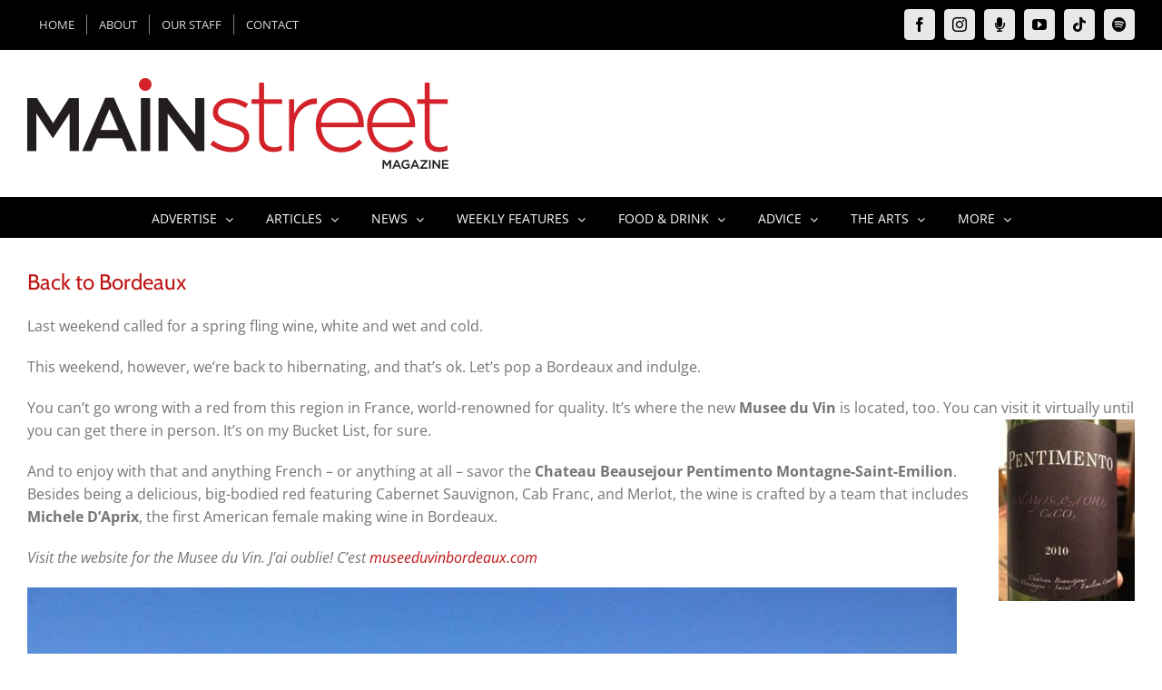

--- FILE ---
content_type: text/html; charset=UTF-8
request_url: https://mainstreetmag.com/back-to-bordeaux/
body_size: 18640
content:
<!DOCTYPE html>
<html class="avada-html-layout-wide avada-html-header-position-top" lang="en-US" prefix="og: http://ogp.me/ns# fb: http://ogp.me/ns/fb#">
<head>
	<meta http-equiv="X-UA-Compatible" content="IE=edge" />
	<meta http-equiv="Content-Type" content="text/html; charset=utf-8"/>
	<meta name="viewport" content="width=device-width, initial-scale=1" />
	<meta name='robots' content='index, follow, max-image-preview:large, max-snippet:-1, max-video-preview:-1' />
	<style>img:is([sizes="auto" i], [sizes^="auto," i]) { contain-intrinsic-size: 3000px 1500px }</style>
	
	<!-- This site is optimized with the Yoast SEO plugin v26.5 - https://yoast.com/wordpress/plugins/seo/ -->
	<title>Back to Bordeaux - Main Street Magazine</title>
	<link rel="canonical" href="https://mainstreetmag.com/back-to-bordeaux/" />
	<meta property="og:locale" content="en_US" />
	<meta property="og:type" content="article" />
	<meta property="og:title" content="Back to Bordeaux - Main Street Magazine" />
	<meta property="og:description" content="Last weekend called for a spring fling wine, white and wet and cold. This weekend, however, we&#8217;re back to hibernating, and that&#8217;s ok. Let&#8217;s pop a Bordeaux and indulge. You can&#8217;t go wrong with a red from this region in France, world-renowned for quality. It&#8217;s where the new Musee du Vin is located, too. You [...]" />
	<meta property="og:url" content="https://mainstreetmag.com/back-to-bordeaux/" />
	<meta property="og:site_name" content="Main Street Magazine" />
	<meta property="article:publisher" content="https://www.facebook.com/mainstreetmag/" />
	<meta property="article:published_time" content="2021-04-16T14:24:50+00:00" />
	<meta property="article:modified_time" content="2021-04-16T14:28:56+00:00" />
	<meta property="og:image" content="https://mainstreetmag.com/wp-content/uploads/2021/04/chateau-fr.jpg" />
	<meta property="og:image:width" content="1067" />
	<meta property="og:image:height" content="800" />
	<meta property="og:image:type" content="image/jpeg" />
	<meta name="author" content="Dominique DeVito" />
	<meta name="twitter:card" content="summary_large_image" />
	<meta name="twitter:creator" content="@mainstmag" />
	<meta name="twitter:site" content="@mainstmag" />
	<script type="application/ld+json" class="yoast-schema-graph">{"@context":"https://schema.org","@graph":[{"@type":"WebPage","@id":"https://mainstreetmag.com/back-to-bordeaux/","url":"https://mainstreetmag.com/back-to-bordeaux/","name":"Back to Bordeaux - Main Street Magazine","isPartOf":{"@id":"https://mainstreetmag.com/#website"},"primaryImageOfPage":{"@id":"https://mainstreetmag.com/back-to-bordeaux/#primaryimage"},"image":{"@id":"https://mainstreetmag.com/back-to-bordeaux/#primaryimage"},"thumbnailUrl":"https://mainstreetmag.com/wp-content/uploads/2021/04/chateau-fr.jpg","datePublished":"2021-04-16T14:24:50+00:00","dateModified":"2021-04-16T14:28:56+00:00","author":{"@id":"https://mainstreetmag.com/#/schema/person/224591e23bbf697f47b72a44fc769b72"},"breadcrumb":{"@id":"https://mainstreetmag.com/back-to-bordeaux/#breadcrumb"},"inLanguage":"en-US","potentialAction":[{"@type":"ReadAction","target":["https://mainstreetmag.com/back-to-bordeaux/"]}]},{"@type":"ImageObject","inLanguage":"en-US","@id":"https://mainstreetmag.com/back-to-bordeaux/#primaryimage","url":"https://mainstreetmag.com/wp-content/uploads/2021/04/chateau-fr.jpg","contentUrl":"https://mainstreetmag.com/wp-content/uploads/2021/04/chateau-fr.jpg","width":1067,"height":800},{"@type":"BreadcrumbList","@id":"https://mainstreetmag.com/back-to-bordeaux/#breadcrumb","itemListElement":[{"@type":"ListItem","position":1,"name":"Home","item":"https://mainstreetmag.com/"},{"@type":"ListItem","position":2,"name":"Back to Bordeaux"}]},{"@type":"WebSite","@id":"https://mainstreetmag.com/#website","url":"https://mainstreetmag.com/","name":"Main Street Magazine","description":"Millerton NY and Surrounding Areas","potentialAction":[{"@type":"SearchAction","target":{"@type":"EntryPoint","urlTemplate":"https://mainstreetmag.com/?s={search_term_string}"},"query-input":{"@type":"PropertyValueSpecification","valueRequired":true,"valueName":"search_term_string"}}],"inLanguage":"en-US"},{"@type":"Person","@id":"https://mainstreetmag.com/#/schema/person/224591e23bbf697f47b72a44fc769b72","name":"Dominique DeVito","image":{"@type":"ImageObject","inLanguage":"en-US","@id":"https://mainstreetmag.com/#/schema/person/image/","url":"https://secure.gravatar.com/avatar/5337cb2bf2702f06bb49c8bc8b50825b52074ce00a96db96d9e48999d17ecadf?s=96&d=mm&r=g","contentUrl":"https://secure.gravatar.com/avatar/5337cb2bf2702f06bb49c8bc8b50825b52074ce00a96db96d9e48999d17ecadf?s=96&d=mm&r=g","caption":"Dominique DeVito"},"description":"Dominique DeVito is an owner of the Hudson-Chatham Winery in Ghent, NY. She was in magazine and book publishing in NYC, and has continued to write and edit. She had a regular column in the Register Star, and is delighted to be a regular contributor to Main Street Magazine. Dominique and her family are enchanted with Columbia County and all that the area has to offer, and her home and winery tasting room are full of books!","url":"https://mainstreetmag.com/author/dominique-devito/"}]}</script>
	<!-- / Yoast SEO plugin. -->



<link rel="alternate" type="application/rss+xml" title="Main Street Magazine &raquo; Feed" href="https://mainstreetmag.com/feed/" />
<link rel="alternate" type="application/rss+xml" title="Main Street Magazine &raquo; Comments Feed" href="https://mainstreetmag.com/comments/feed/" />
					<link rel="shortcut icon" href="https://mainstreetmag.com/wp-content/uploads/2022/02/favicon64.png" type="image/x-icon" />
		
					<!-- Apple Touch Icon -->
			<link rel="apple-touch-icon" sizes="180x180" href="https://mainstreetmag.com/wp-content/uploads/2022/02/favicon180.png">
		
					<!-- Android Icon -->
			<link rel="icon" sizes="192x192" href="https://mainstreetmag.com/wp-content/uploads/2022/02/favicon120.png">
		
					<!-- MS Edge Icon -->
			<meta name="msapplication-TileImage" content="https://mainstreetmag.com/wp-content/uploads/2022/02/favicon152.png">
				<link rel="alternate" type="application/rss+xml" title="Main Street Magazine &raquo; Back to Bordeaux Comments Feed" href="https://mainstreetmag.com/back-to-bordeaux/feed/" />
					<meta name="description" content="Last weekend called for a spring fling wine, white and wet and cold.

This weekend, however, we&#039;re back to hibernating, and that&#039;s ok. Let&#039;s pop a Bordeaux and indulge.

You can&#039;t go wrong with a red from this region in France, world-renowned for quality. It&#039;s where the new Musee du Vin is located, too. You can visit"/>
				
		<meta property="og:locale" content="en_US"/>
		<meta property="og:type" content="article"/>
		<meta property="og:site_name" content="Main Street Magazine"/>
		<meta property="og:title" content="Back to Bordeaux - Main Street Magazine"/>
				<meta property="og:description" content="Last weekend called for a spring fling wine, white and wet and cold.

This weekend, however, we&#039;re back to hibernating, and that&#039;s ok. Let&#039;s pop a Bordeaux and indulge.

You can&#039;t go wrong with a red from this region in France, world-renowned for quality. It&#039;s where the new Musee du Vin is located, too. You can visit"/>
				<meta property="og:url" content="https://mainstreetmag.com/back-to-bordeaux/"/>
										<meta property="article:published_time" content="2021-04-16T14:24:50-05:00"/>
							<meta property="article:modified_time" content="2021-04-16T14:28:56-05:00"/>
								<meta name="author" content="Dominique DeVito"/>
								<meta property="og:image" content="https://mainstreetmag.com/wp-content/uploads/2021/04/chateau-fr.jpg"/>
		<meta property="og:image:width" content="1067"/>
		<meta property="og:image:height" content="800"/>
		<meta property="og:image:type" content="image/jpeg"/>
				<link rel='stylesheet' id='mec-select2-style-css' href='https://mainstreetmag.com/wp-content/plugins/modern-events-calendar/assets/packages/select2/select2.min.css?ver=7.27.0' type='text/css' media='all' />
<link rel='stylesheet' id='mec-font-icons-css' href='https://mainstreetmag.com/wp-content/plugins/modern-events-calendar/assets/css/iconfonts.css?ver=7.27.0' type='text/css' media='all' />
<link rel='stylesheet' id='mec-frontend-style-css' href='https://mainstreetmag.com/wp-content/plugins/modern-events-calendar/assets/css/frontend.min.css?ver=7.27.0' type='text/css' media='all' />
<link rel='stylesheet' id='mec-tooltip-style-css' href='https://mainstreetmag.com/wp-content/plugins/modern-events-calendar/assets/packages/tooltip/tooltip.css?ver=7.27.0' type='text/css' media='all' />
<link rel='stylesheet' id='mec-tooltip-shadow-style-css' href='https://mainstreetmag.com/wp-content/plugins/modern-events-calendar/assets/packages/tooltip/tooltipster-sideTip-shadow.min.css?ver=7.27.0' type='text/css' media='all' />
<link rel='stylesheet' id='featherlight-css' href='https://mainstreetmag.com/wp-content/plugins/modern-events-calendar/assets/packages/featherlight/featherlight.css?ver=7.27.0' type='text/css' media='all' />
<link rel='stylesheet' id='mec-lity-style-css' href='https://mainstreetmag.com/wp-content/plugins/modern-events-calendar/assets/packages/lity/lity.min.css?ver=7.27.0' type='text/css' media='all' />
<link rel='stylesheet' id='mec-general-calendar-style-css' href='https://mainstreetmag.com/wp-content/plugins/modern-events-calendar/assets/css/mec-general-calendar.css?ver=7.27.0' type='text/css' media='all' />
<link rel='stylesheet' id='adsanity-default-css-css' href='https://mainstreetmag.com/wp-content/plugins/adsanity/dist/css/widget-default.css?ver=1.9.5' type='text/css' media='screen' />
<link rel='stylesheet' id='sbi_styles-css' href='https://mainstreetmag.com/wp-content/plugins/instagram-feed/css/sbi-styles.min.css?ver=6.10.0' type='text/css' media='all' />
<style id='wp-emoji-styles-inline-css' type='text/css'>

	img.wp-smiley, img.emoji {
		display: inline !important;
		border: none !important;
		box-shadow: none !important;
		height: 1em !important;
		width: 1em !important;
		margin: 0 0.07em !important;
		vertical-align: -0.1em !important;
		background: none !important;
		padding: 0 !important;
	}
</style>
<style id='feedzy-rss-feeds-loop-style-inline-css' type='text/css'>
.wp-block-feedzy-rss-feeds-loop{display:grid;gap:24px;grid-template-columns:repeat(1,1fr)}@media(min-width:782px){.wp-block-feedzy-rss-feeds-loop.feedzy-loop-columns-2,.wp-block-feedzy-rss-feeds-loop.feedzy-loop-columns-3,.wp-block-feedzy-rss-feeds-loop.feedzy-loop-columns-4,.wp-block-feedzy-rss-feeds-loop.feedzy-loop-columns-5{grid-template-columns:repeat(2,1fr)}}@media(min-width:960px){.wp-block-feedzy-rss-feeds-loop.feedzy-loop-columns-2{grid-template-columns:repeat(2,1fr)}.wp-block-feedzy-rss-feeds-loop.feedzy-loop-columns-3{grid-template-columns:repeat(3,1fr)}.wp-block-feedzy-rss-feeds-loop.feedzy-loop-columns-4{grid-template-columns:repeat(4,1fr)}.wp-block-feedzy-rss-feeds-loop.feedzy-loop-columns-5{grid-template-columns:repeat(5,1fr)}}.wp-block-feedzy-rss-feeds-loop .wp-block-image.is-style-rounded img{border-radius:9999px}.wp-block-feedzy-rss-feeds-loop .wp-block-image:has(:is(img:not([src]),img[src=""])){display:none}

</style>
<style id='filebird-block-filebird-gallery-style-inline-css' type='text/css'>
ul.filebird-block-filebird-gallery{margin:auto!important;padding:0!important;width:100%}ul.filebird-block-filebird-gallery.layout-grid{display:grid;grid-gap:20px;align-items:stretch;grid-template-columns:repeat(var(--columns),1fr);justify-items:stretch}ul.filebird-block-filebird-gallery.layout-grid li img{border:1px solid #ccc;box-shadow:2px 2px 6px 0 rgba(0,0,0,.3);height:100%;max-width:100%;-o-object-fit:cover;object-fit:cover;width:100%}ul.filebird-block-filebird-gallery.layout-masonry{-moz-column-count:var(--columns);-moz-column-gap:var(--space);column-gap:var(--space);-moz-column-width:var(--min-width);columns:var(--min-width) var(--columns);display:block;overflow:auto}ul.filebird-block-filebird-gallery.layout-masonry li{margin-bottom:var(--space)}ul.filebird-block-filebird-gallery li{list-style:none}ul.filebird-block-filebird-gallery li figure{height:100%;margin:0;padding:0;position:relative;width:100%}ul.filebird-block-filebird-gallery li figure figcaption{background:linear-gradient(0deg,rgba(0,0,0,.7),rgba(0,0,0,.3) 70%,transparent);bottom:0;box-sizing:border-box;color:#fff;font-size:.8em;margin:0;max-height:100%;overflow:auto;padding:3em .77em .7em;position:absolute;text-align:center;width:100%;z-index:2}ul.filebird-block-filebird-gallery li figure figcaption a{color:inherit}.fb-block-hover-animation-zoomIn figure{overflow:hidden}.fb-block-hover-animation-zoomIn figure img{transform:scale(1);transition:.3s ease-in-out}.fb-block-hover-animation-zoomIn figure:hover img{transform:scale(1.3)}.fb-block-hover-animation-shine figure{overflow:hidden;position:relative}.fb-block-hover-animation-shine figure:before{background:linear-gradient(90deg,hsla(0,0%,100%,0) 0,hsla(0,0%,100%,.3));content:"";display:block;height:100%;left:-75%;position:absolute;top:0;transform:skewX(-25deg);width:50%;z-index:2}.fb-block-hover-animation-shine figure:hover:before{animation:shine .75s}@keyframes shine{to{left:125%}}.fb-block-hover-animation-opacity figure{overflow:hidden}.fb-block-hover-animation-opacity figure img{opacity:1;transition:.3s ease-in-out}.fb-block-hover-animation-opacity figure:hover img{opacity:.5}.fb-block-hover-animation-grayscale figure img{filter:grayscale(100%);transition:.3s ease-in-out}.fb-block-hover-animation-grayscale figure:hover img{filter:grayscale(0)}

</style>
<link rel='stylesheet' id='inf-font-awesome-css' href='https://mainstreetmag.com/wp-content/plugins/post-slider-and-carousel-pro/assets/css/font-awesome.min.css?ver=2.2.1' type='text/css' media='all' />
<link rel='stylesheet' id='owl-carousel-css' href='https://mainstreetmag.com/wp-content/plugins/post-slider-and-carousel-pro/assets/css/owl.carousel.min.css?ver=2.2.1' type='text/css' media='all' />
<link rel='stylesheet' id='psacp-public-style-css' href='https://mainstreetmag.com/wp-content/plugins/post-slider-and-carousel-pro/assets/css/psacp-public.min.css?ver=2.2.1' type='text/css' media='all' />
<link rel='stylesheet' id='avada-parent-stylesheet-css' href='https://mainstreetmag.com/wp-content/themes/Avada/style.css?ver=6.8.3' type='text/css' media='all' />
<link rel='stylesheet' id='tablepress-default-css' href='https://mainstreetmag.com/wp-content/tablepress-combined.min.css?ver=51' type='text/css' media='all' />
<link rel='stylesheet' id='fusion-dynamic-css-css' href='https://mainstreetmag.com/wp-content/uploads/fusion-styles/113fdacde18e2598d78acab9ea4eae1c.min.css?ver=3.14' type='text/css' media='all' />
<script type="text/javascript" src="https://mainstreetmag.com/wp-includes/js/jquery/jquery.min.js?ver=3.7.1" id="jquery-core-js"></script>
<script type="text/javascript" src="https://mainstreetmag.com/wp-includes/js/jquery/jquery-migrate.min.js?ver=3.4.1" id="jquery-migrate-js"></script>
<script type="text/javascript" id="file_uploads_nfpluginsettings-js-extra">
/* <![CDATA[ */
var params = {"clearLogRestUrl":"https:\/\/mainstreetmag.com\/wp-json\/nf-file-uploads\/debug-log\/delete-all","clearLogButtonId":"file_uploads_clear_debug_logger","downloadLogRestUrl":"https:\/\/mainstreetmag.com\/wp-json\/nf-file-uploads\/debug-log\/get-all","downloadLogButtonId":"file_uploads_download_debug_logger"};
/* ]]> */
</script>
<script type="text/javascript" src="https://mainstreetmag.com/wp-content/plugins/ninja-forms-uploads/assets/js/nfpluginsettings.js?ver=3.3.23" id="file_uploads_nfpluginsettings-js"></script>
<link rel="https://api.w.org/" href="https://mainstreetmag.com/wp-json/" /><link rel="alternate" title="JSON" type="application/json" href="https://mainstreetmag.com/wp-json/wp/v2/posts/13664" /><link rel="EditURI" type="application/rsd+xml" title="RSD" href="https://mainstreetmag.com/xmlrpc.php?rsd" />
<meta name="generator" content="WordPress 6.8.3" />
<link rel='shortlink' href='https://mainstreetmag.com/?p=13664' />
<link rel="alternate" title="oEmbed (JSON)" type="application/json+oembed" href="https://mainstreetmag.com/wp-json/oembed/1.0/embed?url=https%3A%2F%2Fmainstreetmag.com%2Fback-to-bordeaux%2F" />
<link rel="alternate" title="oEmbed (XML)" type="text/xml+oembed" href="https://mainstreetmag.com/wp-json/oembed/1.0/embed?url=https%3A%2F%2Fmainstreetmag.com%2Fback-to-bordeaux%2F&#038;format=xml" />
<style type="text/css">
.feedzy-rss-link-icon:after {
	content: url("https://mainstreetmag.com/wp-content/plugins/feedzy-rss-feeds/img/external-link.png");
	margin-left: 3px;
}
</style>
		<script type="text/javascript" src="https://mainstreetmag.com/wp-content/plugins/mec-event-api/assets/iframeResizer.contentWindow.min.js"></script><style type="text/css" id="css-fb-visibility">@media screen and (max-width: 640px){.fusion-no-small-visibility{display:none !important;}body .sm-text-align-center{text-align:center !important;}body .sm-text-align-left{text-align:left !important;}body .sm-text-align-right{text-align:right !important;}body .sm-text-align-justify{text-align:justify !important;}body .sm-flex-align-center{justify-content:center !important;}body .sm-flex-align-flex-start{justify-content:flex-start !important;}body .sm-flex-align-flex-end{justify-content:flex-end !important;}body .sm-mx-auto{margin-left:auto !important;margin-right:auto !important;}body .sm-ml-auto{margin-left:auto !important;}body .sm-mr-auto{margin-right:auto !important;}body .fusion-absolute-position-small{position:absolute;top:auto;width:100%;}.awb-sticky.awb-sticky-small{ position: sticky; top: var(--awb-sticky-offset,0); }}@media screen and (min-width: 641px) and (max-width: 1024px){.fusion-no-medium-visibility{display:none !important;}body .md-text-align-center{text-align:center !important;}body .md-text-align-left{text-align:left !important;}body .md-text-align-right{text-align:right !important;}body .md-text-align-justify{text-align:justify !important;}body .md-flex-align-center{justify-content:center !important;}body .md-flex-align-flex-start{justify-content:flex-start !important;}body .md-flex-align-flex-end{justify-content:flex-end !important;}body .md-mx-auto{margin-left:auto !important;margin-right:auto !important;}body .md-ml-auto{margin-left:auto !important;}body .md-mr-auto{margin-right:auto !important;}body .fusion-absolute-position-medium{position:absolute;top:auto;width:100%;}.awb-sticky.awb-sticky-medium{ position: sticky; top: var(--awb-sticky-offset,0); }}@media screen and (min-width: 1025px){.fusion-no-large-visibility{display:none !important;}body .lg-text-align-center{text-align:center !important;}body .lg-text-align-left{text-align:left !important;}body .lg-text-align-right{text-align:right !important;}body .lg-text-align-justify{text-align:justify !important;}body .lg-flex-align-center{justify-content:center !important;}body .lg-flex-align-flex-start{justify-content:flex-start !important;}body .lg-flex-align-flex-end{justify-content:flex-end !important;}body .lg-mx-auto{margin-left:auto !important;margin-right:auto !important;}body .lg-ml-auto{margin-left:auto !important;}body .lg-mr-auto{margin-right:auto !important;}body .fusion-absolute-position-large{position:absolute;top:auto;width:100%;}.awb-sticky.awb-sticky-large{ position: sticky; top: var(--awb-sticky-offset,0); }}</style><style type="text/css">
h2 {
	line-height: 1.3em;
}
</style>
		<script type="text/javascript">
			var doc = document.documentElement;
			doc.setAttribute( 'data-useragent', navigator.userAgent );
		</script>
		<script type="text/javascript">

  var _gaq = _gaq || [];
  _gaq.push(['_setAccount', 'UA-37908073-1']);
  _gaq.push(['_trackPageview']);

  (function() {
    var ga = document.createElement('script'); ga.type = 'text/javascript'; ga.async = true;
    ga.src = ('https:' == document.location.protocol ? 'https://ssl' : 'http://www') + '.google-analytics.com/ga.js';
    var s = document.getElementsByTagName('script')[0]; s.parentNode.insertBefore(ga, s);
  })();

</script><style>:root,::before,::after{--mec-color-skin: #40d9f1;--mec-color-skin-rgba-1: rgba(64, 217, 241, .25);--mec-color-skin-rgba-2: rgba(64, 217, 241, .5);--mec-color-skin-rgba-3: rgba(64, 217, 241, .75);--mec-color-skin-rgba-4: rgba(64, 217, 241, .11);--mec-primary-border-radius: ;--mec-secondary-border-radius: ;--mec-container-normal-width: 1196px;--mec-container-large-width: 1690px;--mec-fes-main-color: #40d9f1;--mec-fes-main-color-rgba-1: rgba(64, 217, 241, 0.12);--mec-fes-main-color-rgba-2: rgba(64, 217, 241, 0.23);--mec-fes-main-color-rgba-3: rgba(64, 217, 241, 0.03);--mec-fes-main-color-rgba-4: rgba(64, 217, 241, 0.3);--mec-fes-main-color-rgba-5: rgb(64 217 241 / 7%);--mec-fes-main-color-rgba-6: rgba(64, 217, 241, 0.2);</style>
	<!-- Google tag (gtag.js) -->
<script async src="https://www.googletagmanager.com/gtag/js?id=G-DKDRYVJT5J"></script>
<script>
  window.dataLayer = window.dataLayer || [];
  function gtag(){dataLayer.push(arguments);}
  gtag('js', new Date());

  gtag('config', 'G-DKDRYVJT5J');
</script><meta name="generator" content="WP Rocket 3.20.1.2" data-wpr-features="wpr_desktop" /></head>

<body class="wp-singular post-template-default single single-post postid-13664 single-format-standard wp-theme-Avada wp-child-theme-Avada-Child-Theme mec-theme-Avada fusion-image-hovers fusion-pagination-sizing fusion-button_type-flat fusion-button_span-no fusion-button_gradient-linear avada-image-rollover-circle-no avada-image-rollover-no fusion-body ltr fusion-sticky-header no-tablet-sticky-header no-mobile-sticky-header no-mobile-slidingbar no-mobile-totop avada-has-rev-slider-styles fusion-disable-outline fusion-sub-menu-fade mobile-logo-pos-left layout-wide-mode avada-has-boxed-modal-shadow-none layout-scroll-offset-full avada-has-zero-margin-offset-top fusion-top-header menu-text-align-center mobile-menu-design-modern fusion-show-pagination-text fusion-header-layout-v5 avada-responsive avada-footer-fx-none avada-menu-highlight-style-bar fusion-search-form-classic fusion-main-menu-search-dropdown fusion-avatar-square avada-sticky-shrinkage avada-dropdown-styles avada-blog-layout-medium avada-blog-archive-layout-medium avada-header-shadow-no avada-menu-icon-position-left avada-has-megamenu-shadow avada-has-mainmenu-dropdown-divider avada-has-breadcrumb-mobile-hidden avada-has-titlebar-hide avada-has-pagination-padding avada-flyout-menu-direction-fade avada-ec-views-v1" data-awb-post-id="13664">
		<a class="skip-link screen-reader-text" href="#content">Skip to content</a>

	<div data-rocket-location-hash="1bedd667ccdb0f2ae6123868cb70086e" id="boxed-wrapper">
		
		<div data-rocket-location-hash="c748e83a99a8efa38397a49b963eb39a" id="wrapper" class="fusion-wrapper">
			<div data-rocket-location-hash="30e21cd0d1ab48664f94f36d4ec80340" id="home" style="position:relative;top:-1px;"></div>
							
					
			<header data-rocket-location-hash="6a3c4ea792bfdd798d2d351fb8fd07c9" class="fusion-header-wrapper">
				<div class="fusion-header-v5 fusion-logo-alignment fusion-logo-left fusion-sticky-menu- fusion-sticky-logo- fusion-mobile-logo- fusion-sticky-menu-only fusion-header-menu-align-center fusion-mobile-menu-design-modern">
					
<div class="fusion-secondary-header">
	<div class="fusion-row">
					<div class="fusion-alignleft">
				<nav class="fusion-secondary-menu" role="navigation" aria-label="Secondary Menu"><ul id="menu-topnav" class="menu"><li  id="menu-item-42"  class="menu-item menu-item-type-custom menu-item-object-custom menu-item-home menu-item-42"  data-item-id="42"><a  href="https://mainstreetmag.com/" class="fusion-bar-highlight"><span class="menu-text">HOME</span></a></li><li  id="menu-item-379"  class="menu-item menu-item-type-post_type menu-item-object-page menu-item-379"  data-item-id="379"><a  href="https://mainstreetmag.com/about-mainstreet/" class="fusion-bar-highlight"><span class="menu-text">ABOUT</span></a></li><li  id="menu-item-466"  class="menu-item menu-item-type-post_type menu-item-object-page menu-item-466"  data-item-id="466"><a  href="https://mainstreetmag.com/our-staff/" class="fusion-bar-highlight"><span class="menu-text">OUR STAFF</span></a></li><li  id="menu-item-478"  class="menu-item menu-item-type-post_type menu-item-object-page menu-item-478"  data-item-id="478"><a  href="https://mainstreetmag.com/contact/" class="fusion-bar-highlight"><span class="menu-text">CONTACT</span></a></li></ul></nav><nav class="fusion-mobile-nav-holder fusion-mobile-menu-text-align-left" aria-label="Secondary Mobile Menu"></nav>			</div>
							<div class="fusion-alignright">
				<div class="fusion-social-links-header"><div class="fusion-social-networks boxed-icons"><div class="fusion-social-networks-wrapper"><a  class="fusion-social-network-icon fusion-tooltip fusion-facebook awb-icon-facebook" style data-placement="bottom" data-title="Facebook" data-toggle="tooltip" title="Facebook" href="https://www.facebook.com/mainstreetmag/" target="_blank" rel="noreferrer"><span class="screen-reader-text">Facebook</span></a><a  class="fusion-social-network-icon fusion-tooltip fusion-instagram awb-icon-instagram" style data-placement="bottom" data-title="Instagram" data-toggle="tooltip" title="Instagram" href="https://www.instagram.com/mainstreetmag/" target="_blank" rel="noopener noreferrer"><span class="screen-reader-text">Instagram</span></a><a  class="awb-custom-icon fusion-social-network-icon fusion-tooltip fa-microphone fas" style="position:relative;" data-placement="bottom" data-title="Moxie Podcast" data-toggle="tooltip" title="Moxie Podcast" href="https://mainstreetmoxie.press" target="_blank" rel="noopener noreferrer"><span class="screen-reader-text">Moxie Podcast</span></a><a  class="fusion-social-network-icon fusion-tooltip fusion-youtube awb-icon-youtube" style data-placement="bottom" data-title="YouTube" data-toggle="tooltip" title="YouTube" href="https://www.youtube.com/channel/UCxNr56CeNtfXVjgTvEGzNoQ" target="_blank" rel="noopener noreferrer"><span class="screen-reader-text">YouTube</span></a><a  class="fusion-social-network-icon fusion-tooltip fusion-tiktok awb-icon-tiktok" style data-placement="bottom" data-title="Tiktok" data-toggle="tooltip" title="Tiktok" href="https://www.tiktok.com/@mainstreetmagazine" target="_blank" rel="noopener noreferrer"><span class="screen-reader-text">Tiktok</span></a><a  class="fusion-social-network-icon fusion-tooltip fa-spotify fab" style data-placement="bottom" data-title="Spotify" data-toggle="tooltip" title="Spotify" href="https://open.spotify.com/user/31sybkyrnzar4etu5rfnqffkmesq?si=5118d3812e22445c" target="_blank" rel="noopener noreferrer"><span class="screen-reader-text">Spotify</span></a></div></div></div>			</div>
			</div>
</div>
<div class="fusion-header-sticky-height"></div>
<div class="fusion-sticky-header-wrapper"> <!-- start fusion sticky header wrapper -->
	<div class="fusion-header">
		<div class="fusion-row">
							<div class="fusion-logo" data-margin-top="31px" data-margin-bottom="31px" data-margin-left="0px" data-margin-right="0px">
			<a class="fusion-logo-link"  href="https://mainstreetmag.com/" >

						<!-- standard logo -->
			<img src="https://mainstreetmag.com/wp-content/uploads/2019/11/mainstreet-magazine-logo-14.png" srcset="https://mainstreetmag.com/wp-content/uploads/2019/11/mainstreet-magazine-logo-14.png 1x, https://mainstreetmag.com/wp-content/uploads/2016/08/mainstreet-magazine-logo-200.png 2x" width="464" height="100" style="max-height:100px;height:auto;" alt="Main Street Magazine Logo" data-retina_logo_url="https://mainstreetmag.com/wp-content/uploads/2016/08/mainstreet-magazine-logo-200.png" class="fusion-standard-logo" />

			
					</a>
		</div>
								<div class="fusion-mobile-menu-icons">
							<a href="#" class="fusion-icon awb-icon-bars" aria-label="Toggle mobile menu" aria-expanded="false"></a>
		
		
		
			</div>
			
					</div>
	</div>
	<div class="fusion-secondary-main-menu">
		<div class="fusion-row">
			<nav class="fusion-main-menu" aria-label="Main Menu"><ul id="menu-newmainnav" class="fusion-menu"><li  id="menu-item-2316"  class="menu-item menu-item-type-custom menu-item-object-custom menu-item-has-children menu-item-2316 fusion-dropdown-menu"  data-item-id="2316"><a  href="#" class="fusion-bar-highlight"><span class="menu-text">ADVERTISE</span> <span class="fusion-caret"><i class="fusion-dropdown-indicator" aria-hidden="true"></i></span></a><ul class="sub-menu"><li  id="menu-item-2771"  class="menu-item menu-item-type-post_type menu-item-object-page menu-item-2771 fusion-dropdown-submenu" ><a  href="https://mainstreetmag.com/advertising-in-main-street-magazine/" class="fusion-bar-highlight"><span>ADVERTISE</span></a></li><li  id="menu-item-2807"  class="menu-item menu-item-type-post_type menu-item-object-page menu-item-2807 fusion-dropdown-submenu" ><a  href="https://mainstreetmag.com/distribution-area/" class="fusion-bar-highlight"><span>DISTRIBUTION</span></a></li><li  id="menu-item-2776"  class="menu-item menu-item-type-post_type menu-item-object-page menu-item-2776 fusion-dropdown-submenu" ><a  href="https://mainstreetmag.com/testimonials/" class="fusion-bar-highlight"><span>TESTIMONIALS</span></a></li><li  id="menu-item-2770"  class="menu-item menu-item-type-post_type menu-item-object-page menu-item-2770 fusion-dropdown-submenu" ><a  href="https://mainstreetmag.com/stats/" class="fusion-bar-highlight"><span>STATS</span></a></li><li  id="menu-item-2808"  class="menu-item menu-item-type-post_type menu-item-object-page menu-item-2808 fusion-dropdown-submenu" ><a  href="https://mainstreetmag.com/subscribe/" class="fusion-bar-highlight"><span>SUBSCRIBE</span></a></li></ul></li><li  id="menu-item-20467"  class="menu-item menu-item-type-custom menu-item-object-custom menu-item-has-children menu-item-20467 fusion-dropdown-menu"  data-item-id="20467"><a  href="#" class="fusion-bar-highlight"><span class="menu-text">ARTICLES</span> <span class="fusion-caret"><i class="fusion-dropdown-indicator" aria-hidden="true"></i></span></a><ul class="sub-menu"><li  id="menu-item-3627"  class="menu-item menu-item-type-post_type menu-item-object-page menu-item-3627 fusion-dropdown-submenu" ><a  href="https://mainstreetmag.com/this-months-featured-articles/" class="fusion-bar-highlight"><span>FEATURED ARTICLES</span></a></li><li  id="menu-item-2779"  class="menu-item menu-item-type-post_type menu-item-object-page menu-item-2779 fusion-dropdown-submenu" ><a  href="https://mainstreetmag.com/real-estate/" class="fusion-bar-highlight"><span>REAL ESTATE</span></a></li><li  id="menu-item-25208"  class="menu-item menu-item-type-custom menu-item-object-custom menu-item-has-children menu-item-25208 fusion-dropdown-submenu" ><a  href="#" class="fusion-bar-highlight"><span>BUSINESS</span> <span class="fusion-caret"><i class="fusion-dropdown-indicator" aria-hidden="true"></i></span></a><ul class="sub-menu"><li  id="menu-item-25207"  class="menu-item menu-item-type-post_type menu-item-object-page menu-item-has-children menu-item-25207" ><a  href="https://mainstreetmag.com/business-features/" class="fusion-bar-highlight"><span>Business Features</span> <span class="fusion-caret"><i class="fusion-dropdown-indicator" aria-hidden="true"></i></span></a><ul class="sub-menu"><li  id="menu-item-25222"  class="menu-item menu-item-type-custom menu-item-object-custom menu-item-25222" ><a  href="https://mainstreetmag.com/business-features/30-under-30-features" class="fusion-bar-highlight"><span>30 Under 30 Features</span></a></li></ul></li></ul></li><li  id="menu-item-15481"  class="menu-item menu-item-type-post_type menu-item-object-page menu-item-15481 fusion-dropdown-submenu" ><a  href="https://mainstreetmag.com/environment/" class="fusion-bar-highlight"><span>ENVIRONMENT</span></a></li><li  id="menu-item-20743"  class="menu-item menu-item-type-post_type menu-item-object-page menu-item-has-children menu-item-20743 fusion-dropdown-submenu" ><a  href="https://mainstreetmag.com/travel/" class="fusion-bar-highlight"><span>TRAVEL</span> <span class="fusion-caret"><i class="fusion-dropdown-indicator" aria-hidden="true"></i></span></a><ul class="sub-menu"><li  id="menu-item-24868"  class="menu-item menu-item-type-post_type menu-item-object-page menu-item-24868" ><a  href="https://mainstreetmag.com/daytrippin/" class="fusion-bar-highlight"><span>Day Trippin’</span></a></li></ul></li><li  id="menu-item-19741"  class="menu-item menu-item-type-post_type menu-item-object-page menu-item-19741 fusion-dropdown-submenu" ><a  href="https://mainstreetmag.com/at-large/" class="fusion-bar-highlight"><span>AT LARGE</span></a></li><li  id="menu-item-3132"  class="menu-item menu-item-type-post_type menu-item-object-page menu-item-3132 fusion-dropdown-submenu" ><a  href="https://mainstreetmag.com/history-2/" class="fusion-bar-highlight"><span>HISTORY</span></a></li><li  id="menu-item-2778"  class="menu-item menu-item-type-post_type menu-item-object-page menu-item-2778 fusion-dropdown-submenu" ><a  href="https://mainstreetmag.com/past-issues/" class="fusion-bar-highlight"><span>PAST ISSUES</span></a></li></ul></li><li  id="menu-item-2319"  class="menu-item menu-item-type-custom menu-item-object-custom menu-item-has-children menu-item-2319 fusion-dropdown-menu"  data-item-id="2319"><a  href="#" class="fusion-bar-highlight"><span class="menu-text">NEWS</span> <span class="fusion-caret"><i class="fusion-dropdown-indicator" aria-hidden="true"></i></span></a><ul class="sub-menu"><li  id="menu-item-22478"  class="menu-item menu-item-type-post_type menu-item-object-page menu-item-22478 fusion-dropdown-submenu" ><a  href="https://mainstreetmag.com/op-ed/" class="fusion-bar-highlight"><span>OP-ED</span></a></li><li  id="menu-item-2872"  class="menu-item menu-item-type-post_type menu-item-object-page menu-item-2872 fusion-dropdown-submenu" ><a  href="https://mainstreetmag.com/main-street-news/" class="fusion-bar-highlight"><span>MAIN STREET NEWS</span></a></li><li  id="menu-item-3669"  class="menu-item menu-item-type-post_type menu-item-object-page menu-item-3669 fusion-dropdown-submenu" ><a  href="https://mainstreetmag.com/sports/" class="fusion-bar-highlight"><span>SPORTS</span></a></li><li  id="menu-item-2992"  class="menu-item menu-item-type-post_type menu-item-object-page menu-item-2992 fusion-dropdown-submenu" ><a  href="https://mainstreetmag.com/farm-feature/" class="fusion-bar-highlight"><span>FARM FEATURE</span></a></li></ul></li><li  id="menu-item-15467"  class="menu-item menu-item-type-custom menu-item-object-custom menu-item-has-children menu-item-15467 fusion-dropdown-menu"  data-item-id="15467"><a  href="#" class="fusion-bar-highlight"><span class="menu-text">WEEKLY FEATURES</span> <span class="fusion-caret"><i class="fusion-dropdown-indicator" aria-hidden="true"></i></span></a><ul class="sub-menu"><li  id="menu-item-3555"  class="menu-item menu-item-type-post_type menu-item-object-page menu-item-3555 fusion-dropdown-submenu" ><a  href="https://mainstreetmag.com/profile/" class="fusion-bar-highlight"><span>PROFILE</span></a></li><li  id="menu-item-2767"  class="menu-item menu-item-type-post_type menu-item-object-page menu-item-2767 fusion-dropdown-submenu" ><a  href="https://mainstreetmag.com/podcasts/" class="fusion-bar-highlight"><span>ON AIR</span></a></li><li  id="menu-item-2630"  class="menu-item menu-item-type-post_type menu-item-object-page menu-item-2630 fusion-dropdown-submenu" ><a  href="https://mainstreetmag.com/the-cat-feed/" class="fusion-bar-highlight"><span>THE CAT FEED</span></a></li><li  id="menu-item-3012"  class="menu-item menu-item-type-post_type menu-item-object-page menu-item-3012 fusion-dropdown-submenu" ><a  href="https://mainstreetmag.com/in-need-shelters/" class="fusion-bar-highlight"><span>SHELTER PET OF THE WEEK</span></a></li></ul></li><li  id="menu-item-20472"  class="menu-item menu-item-type-custom menu-item-object-custom menu-item-has-children menu-item-20472 fusion-dropdown-menu"  data-item-id="20472"><a  href="#" class="fusion-bar-highlight"><span class="menu-text">FOOD &#038; DRINK</span> <span class="fusion-caret"><i class="fusion-dropdown-indicator" aria-hidden="true"></i></span></a><ul class="sub-menu"><li  id="menu-item-13240"  class="menu-item menu-item-type-post_type menu-item-object-page menu-item-13240 fusion-dropdown-submenu" ><a  href="https://mainstreetmag.com/olivia-and-carolines-recipes/" class="fusion-bar-highlight"><span>OLIVIA &#038; CAROLINE&#8217;S RECIPES</span></a></li><li  id="menu-item-3354"  class="menu-item menu-item-type-post_type menu-item-object-page menu-item-3354 fusion-dropdown-submenu" ><a  href="https://mainstreetmag.com/jessies-monthly-recipe/" class="fusion-bar-highlight"><span>JESSIE&#8217;S RECIPES</span></a></li><li  id="menu-item-6418"  class="menu-item menu-item-type-post_type menu-item-object-page menu-item-6418 fusion-dropdown-submenu" ><a  href="https://mainstreetmag.com/our-recipes/" class="fusion-bar-highlight"><span>OUR RECIPES</span></a></li><li  id="menu-item-3353"  class="menu-item menu-item-type-post_type menu-item-object-page menu-item-3353 fusion-dropdown-submenu" ><a  href="https://mainstreetmag.com/wine-of-the-week/" class="fusion-bar-highlight"><span>WINE OF THE WEEK</span></a></li><li  id="menu-item-3352"  class="menu-item menu-item-type-post_type menu-item-object-page menu-item-3352 fusion-dropdown-submenu" ><a  href="https://mainstreetmag.com/restaurant-reviews/" class="fusion-bar-highlight"><span>RESTAURANT REVIEWS</span></a></li></ul></li><li  id="menu-item-2321"  class="menu-item menu-item-type-custom menu-item-object-custom menu-item-has-children menu-item-2321 fusion-dropdown-menu"  data-item-id="2321"><a  href="#" class="fusion-bar-highlight"><span class="menu-text">ADVICE</span> <span class="fusion-caret"><i class="fusion-dropdown-indicator" aria-hidden="true"></i></span></a><ul class="sub-menu"><li  id="menu-item-2754"  class="menu-item menu-item-type-post_type menu-item-object-page menu-item-2754 fusion-dropdown-submenu" ><a  href="https://mainstreetmag.com/advice-from-the-experts/" class="fusion-bar-highlight"><span>ADVICE FROM THE EXPERTS</span></a></li><li  id="menu-item-5864"  class="menu-item menu-item-type-post_type menu-item-object-page menu-item-5864 fusion-dropdown-submenu" ><a  href="https://mainstreetmag.com/personal-finance/" class="fusion-bar-highlight"><span>FINANCE</span></a></li><li  id="menu-item-3331"  class="menu-item menu-item-type-post_type menu-item-object-page menu-item-3331 fusion-dropdown-submenu" ><a  href="https://mainstreetmag.com/mommy-blog/" class="fusion-bar-highlight"><span>MOMMY BLOG</span></a></li><li  id="menu-item-2323"  class="menu-item menu-item-type-custom menu-item-object-custom menu-item-has-children menu-item-2323 fusion-dropdown-submenu" ><a  href="#" class="fusion-bar-highlight"><span>HEALTH &#038; WELLNESS</span> <span class="fusion-caret"><i class="fusion-dropdown-indicator" aria-hidden="true"></i></span></a><ul class="sub-menu"><li  id="menu-item-5052"  class="menu-item menu-item-type-post_type menu-item-object-page menu-item-5052" ><a  href="https://mainstreetmag.com/a-healthier-life/" class="fusion-bar-highlight"><span>A Healthier Life</span></a></li><li  id="menu-item-3641"  class="menu-item menu-item-type-post_type menu-item-object-page menu-item-3641" ><a  href="https://mainstreetmag.com/doctors-orders/" class="fusion-bar-highlight"><span>Doctor&#8217;s Orders</span></a></li><li  id="menu-item-2727"  class="menu-item menu-item-type-post_type menu-item-object-page menu-item-2727" ><a  href="https://mainstreetmag.com/wellness/" class="fusion-bar-highlight"><span>Wellness</span></a></li></ul></li><li  id="menu-item-2869"  class="menu-item menu-item-type-post_type menu-item-object-page menu-item-2869 fusion-dropdown-submenu" ><a  href="https://mainstreetmag.com/animals/" class="fusion-bar-highlight"><span>ANIMALS</span></a></li><li  id="menu-item-7411"  class="menu-item menu-item-type-post_type menu-item-object-page menu-item-7411 fusion-dropdown-submenu" ><a  href="https://mainstreetmag.com/elevator-pitch/" class="fusion-bar-highlight"><span>ELEVATOR PITCH</span></a></li><li  id="menu-item-3169"  class="menu-item menu-item-type-post_type menu-item-object-page menu-item-3169 fusion-dropdown-submenu" ><a  href="https://mainstreetmag.com/home-garden/" class="fusion-bar-highlight"><span>HOME &#038; GARDEN</span></a></li></ul></li><li  id="menu-item-2322"  class="menu-item menu-item-type-custom menu-item-object-custom menu-item-has-children menu-item-2322 fusion-dropdown-menu"  data-item-id="2322"><a  href="#" class="fusion-bar-highlight"><span class="menu-text">THE ARTS</span> <span class="fusion-caret"><i class="fusion-dropdown-indicator" aria-hidden="true"></i></span></a><ul class="sub-menu"><li  id="menu-item-4994"  class="menu-item menu-item-type-post_type menu-item-object-page menu-item-4994 fusion-dropdown-submenu" ><a  href="https://mainstreetmag.com/featured-artists/" class="fusion-bar-highlight"><span>FEATURED ARTISTS</span></a></li><li  id="menu-item-2666"  class="menu-item menu-item-type-post_type menu-item-object-page menu-item-2666 fusion-dropdown-submenu" ><a  href="https://mainstreetmag.com/music-2/" class="fusion-bar-highlight"><span>MUSIC</span></a></li><li  id="menu-item-3370"  class="menu-item menu-item-type-post_type menu-item-object-page menu-item-3370 fusion-dropdown-submenu" ><a  href="https://mainstreetmag.com/film-reviews/" class="fusion-bar-highlight"><span>FILM REVIEWS</span></a></li><li  id="menu-item-11048"  class="menu-item menu-item-type-post_type menu-item-object-page menu-item-11048 fusion-dropdown-submenu" ><a  href="https://mainstreetmag.com/backstage/" class="fusion-bar-highlight"><span>BACKSTAGE</span></a></li><li  id="menu-item-2898"  class="menu-item menu-item-type-custom menu-item-object-custom menu-item-has-children menu-item-2898 fusion-dropdown-submenu" ><a  href="#" class="fusion-bar-highlight"><span>LITERATURE</span> <span class="fusion-caret"><i class="fusion-dropdown-indicator" aria-hidden="true"></i></span></a><ul class="sub-menu"><li  id="menu-item-6016"  class="menu-item menu-item-type-post_type menu-item-object-page menu-item-6016" ><a  href="https://mainstreetmag.com/book-reviews/" class="fusion-bar-highlight"><span>Book Reviews</span></a></li><li  id="menu-item-4095"  class="menu-item menu-item-type-post_type menu-item-object-page menu-item-4095" ><a  href="https://mainstreetmag.com/author-profiles/" class="fusion-bar-highlight"><span>Author Profiles &#038; Bookish Things</span></a></li></ul></li></ul></li><li  id="menu-item-2324"  class="menu-item menu-item-type-custom menu-item-object-custom menu-item-has-children menu-item-2324 fusion-dropdown-menu"  data-item-id="2324"><a  href="#" class="fusion-bar-highlight"><span class="menu-text">MORE</span> <span class="fusion-caret"><i class="fusion-dropdown-indicator" aria-hidden="true"></i></span></a><ul class="sub-menu"><li  id="menu-item-2920"  class="menu-item menu-item-type-post_type menu-item-object-page menu-item-2920 fusion-dropdown-submenu" ><a  href="https://mainstreetmag.com/our-events/" class="fusion-bar-highlight"><span>OUR EVENTS</span></a></li><li  id="menu-item-2819"  class="menu-item menu-item-type-post_type menu-item-object-page menu-item-2819 fusion-dropdown-submenu" ><a  href="https://mainstreetmag.com/calendar-of-events/" class="fusion-bar-highlight"><span>EVENT CALENDAR</span></a></li><li  id="menu-item-12100"  class="menu-item menu-item-type-custom menu-item-object-custom menu-item-has-children menu-item-12100 fusion-dropdown-submenu" ><a  href="#" class="fusion-bar-highlight"><span>MAIN STREET PRESENTS</span> <span class="fusion-caret"><i class="fusion-dropdown-indicator" aria-hidden="true"></i></span></a><ul class="sub-menu"><li  id="menu-item-12023"  class="menu-item menu-item-type-post_type menu-item-object-page menu-item-12023" ><a  href="https://mainstreetmag.com/main-street-presents-2022/" class="fusion-bar-highlight"><span>2022</span></a></li></ul></li><li  id="menu-item-3257"  class="menu-item menu-item-type-custom menu-item-object-custom menu-item-3257 fusion-dropdown-submenu" ><a  href="http://mainstreetmagphotogallery.com" class="fusion-bar-highlight"><span>PHOTO GALLERY</span></a></li><li  id="menu-item-3269"  class="menu-item menu-item-type-post_type menu-item-object-page menu-item-3269 fusion-dropdown-submenu" ><a  href="https://mainstreetmag.com/instagram-feed/" class="fusion-bar-highlight"><span>INSTAGRAM FEED</span></a></li><li  id="menu-item-18098"  class="menu-item menu-item-type-custom menu-item-object-custom menu-item-has-children menu-item-18098 fusion-dropdown-submenu" ><a  href="#" class="fusion-bar-highlight"><span>EDITORIAL SUBMISSIONS</span> <span class="fusion-caret"><i class="fusion-dropdown-indicator" aria-hidden="true"></i></span></a><ul class="sub-menu"><li  id="menu-item-18096"  class="menu-item menu-item-type-post_type menu-item-object-page menu-item-18096" ><a  href="https://mainstreetmag.com/submit-business-snap-shot/" class="fusion-bar-highlight"><span>Submit Business Snap Shot</span></a></li></ul></li><li  id="menu-item-16694"  class="menu-item menu-item-type-custom menu-item-object-custom menu-item-16694 fusion-dropdown-submenu" ><a  target="_blank" rel="noopener noreferrer" href="https://mainstreetmoxie.press" class="fusion-bar-highlight"><span>MAIN STREET MOXIE</span></a></li></ul></li></ul></nav>
<nav class="fusion-mobile-nav-holder fusion-mobile-menu-text-align-left" aria-label="Main Menu Mobile"></nav>

					</div>
	</div>
</div> <!-- end fusion sticky header wrapper -->
				</div>
				<div class="fusion-clearfix"></div>
			</header>
								
							<div data-rocket-location-hash="ae09952dcb51da4b7e7510d1894525f4" id="sliders-container" class="fusion-slider-visibility">
					</div>
				
					
							
			
						<main data-rocket-location-hash="cfd425a3ef65a3b5580999ab4a16ee55" id="main" class="clearfix ">
				<div class="fusion-row" style="">

<section id="content" style="width: 100%;">
	
					<article id="post-13664" class="post post-13664 type-post status-publish format-standard has-post-thumbnail hentry category-wine-of-the-week">
						
				
															<h1 class="entry-title fusion-post-title">Back to Bordeaux</h1>										<div class="post-content">
				<p>Last weekend called for a spring fling wine, white and wet and cold.</p>
<p>This weekend, however, we&#8217;re back to hibernating, and that&#8217;s ok. Let&#8217;s pop a Bordeaux and indulge.</p>
<p>You can&#8217;t go wrong with a red from this region in France, world-renowned for quality. It&#8217;s where the new <strong>Musee du Vin</strong> is located, too. You can visit it virtually until you can get there in person. It&#8217;s on my Bucket List, for sure.<img decoding="async" class="size-full wp-image-13665 alignright" src="https://mainstreetmag.com/wp-content/uploads/2021/04/pentimento.jpg" alt="" width="150" height="200" /></p>
<p>And to enjoy with that and anything French &#8211; or anything at all &#8211; savor the <strong>Chateau Beausejour Pentimento Montagne-Saint-Emilion</strong>. Besides being a delicious, big-bodied red featuring Cabernet Sauvignon, Cab Franc, and Merlot, the wine is crafted by a team that includes <strong>Michele D&#8217;Aprix</strong>, the first American female making wine in Bordeaux.</p>
<p><em>Visit the website for the Musee du Vin. J’ai oublie! C’est <a href="https://www.museeduvinbordeaux.com/" target="_blank" rel="noopener">museeduvinbordeaux.com</a></em></p>
<p><img fetchpriority="high" decoding="async" class="size-large wp-image-13667 alignleft" src="https://mainstreetmag.com/wp-content/uploads/2021/04/chateau-fr-1024x768.jpg" alt="" width="1024" height="768" srcset="https://mainstreetmag.com/wp-content/uploads/2021/04/chateau-fr-200x150.jpg 200w, https://mainstreetmag.com/wp-content/uploads/2021/04/chateau-fr-300x225.jpg 300w, https://mainstreetmag.com/wp-content/uploads/2021/04/chateau-fr-400x300.jpg 400w, https://mainstreetmag.com/wp-content/uploads/2021/04/chateau-fr-600x450.jpg 600w, https://mainstreetmag.com/wp-content/uploads/2021/04/chateau-fr-768x576.jpg 768w, https://mainstreetmag.com/wp-content/uploads/2021/04/chateau-fr-800x600.jpg 800w, https://mainstreetmag.com/wp-content/uploads/2021/04/chateau-fr-1024x768.jpg 1024w, https://mainstreetmag.com/wp-content/uploads/2021/04/chateau-fr.jpg 1067w" sizes="(max-width: 1024px) 100vw, 1024px" /></p>
<p><img decoding="async" class="size-full wp-image-13668 alignleft" src="https://mainstreetmag.com/wp-content/uploads/2021/04/red-wine-bubbles.jpg" alt="" width="800" height="800" srcset="https://mainstreetmag.com/wp-content/uploads/2021/04/red-wine-bubbles-66x66.jpg 66w, https://mainstreetmag.com/wp-content/uploads/2021/04/red-wine-bubbles-150x150.jpg 150w, https://mainstreetmag.com/wp-content/uploads/2021/04/red-wine-bubbles-200x200.jpg 200w, https://mainstreetmag.com/wp-content/uploads/2021/04/red-wine-bubbles-300x300.jpg 300w, https://mainstreetmag.com/wp-content/uploads/2021/04/red-wine-bubbles-400x400.jpg 400w, https://mainstreetmag.com/wp-content/uploads/2021/04/red-wine-bubbles-600x600.jpg 600w, https://mainstreetmag.com/wp-content/uploads/2021/04/red-wine-bubbles-768x768.jpg 768w, https://mainstreetmag.com/wp-content/uploads/2021/04/red-wine-bubbles.jpg 800w" sizes="(max-width: 800px) 100vw, 800px" /></p>
<p>&nbsp;</p>
							</div>

												<div class="fusion-meta-info"><div class="fusion-meta-info-wrapper">By <span class="vcard"><span class="fn"><a href="https://mainstreetmag.com/author/dominique-devito/" title="Posts by Dominique DeVito" rel="author">Dominique DeVito</a></span></span><span class="fusion-inline-sep">|</span><span class="updated rich-snippet-hidden">2021-04-16T10:28:56-04:00</span><span>April 16th, 2021</span><span class="fusion-inline-sep">|</span><a href="https://mainstreetmag.com/category/wine-of-the-week/" rel="category tag">Wine of the Week</a><span class="fusion-inline-sep">|</span></div></div>													<div class="fusion-sharing-box fusion-theme-sharing-box fusion-single-sharing-box">
		<h4>Share This Story, Choose Your Platform!</h4>
		<div class="fusion-social-networks"><div class="fusion-social-networks-wrapper"><a  class="fusion-social-network-icon fusion-tooltip fusion-facebook awb-icon-facebook" style="color:var(--sharing_social_links_icon_color);" data-placement="top" data-title="Facebook" data-toggle="tooltip" title="Facebook" href="https://www.facebook.com/sharer.php?u=https%3A%2F%2Fmainstreetmag.com%2Fback-to-bordeaux%2F&amp;t=Back%20to%20Bordeaux" target="_blank" rel="noreferrer"><span class="screen-reader-text">Facebook</span></a><a  class="fusion-social-network-icon fusion-tooltip fusion-twitter awb-icon-twitter" style="color:var(--sharing_social_links_icon_color);" data-placement="top" data-title="X" data-toggle="tooltip" title="X" href="https://x.com/intent/post?url=https%3A%2F%2Fmainstreetmag.com%2Fback-to-bordeaux%2F&amp;text=Back%20to%20Bordeaux" target="_blank" rel="noopener noreferrer"><span class="screen-reader-text">X</span></a><a  class="fusion-social-network-icon fusion-tooltip fusion-reddit awb-icon-reddit" style="color:var(--sharing_social_links_icon_color);" data-placement="top" data-title="Reddit" data-toggle="tooltip" title="Reddit" href="https://reddit.com/submit?url=https://mainstreetmag.com/back-to-bordeaux/&amp;title=Back%20to%20Bordeaux" target="_blank" rel="noopener noreferrer"><span class="screen-reader-text">Reddit</span></a><a  class="fusion-social-network-icon fusion-tooltip fusion-linkedin awb-icon-linkedin" style="color:var(--sharing_social_links_icon_color);" data-placement="top" data-title="LinkedIn" data-toggle="tooltip" title="LinkedIn" href="https://www.linkedin.com/shareArticle?mini=true&amp;url=https%3A%2F%2Fmainstreetmag.com%2Fback-to-bordeaux%2F&amp;title=Back%20to%20Bordeaux&amp;summary=Last%20weekend%20called%20for%20a%20spring%20fling%20wine%2C%20white%20and%20wet%20and%20cold.%0D%0A%0D%0AThis%20weekend%2C%20however%2C%20we%27re%20back%20to%20hibernating%2C%20and%20that%27s%20ok.%20Let%27s%20pop%20a%20Bordeaux%20and%20indulge.%0D%0A%0D%0AYou%20can%27t%20go%20wrong%20with%20a%20red%20from%20this%20region%20in%20France%2C%20world-renowned%20for%20quali" target="_blank" rel="noopener noreferrer"><span class="screen-reader-text">LinkedIn</span></a><a  class="fusion-social-network-icon fusion-tooltip fusion-tumblr awb-icon-tumblr" style="color:var(--sharing_social_links_icon_color);" data-placement="top" data-title="Tumblr" data-toggle="tooltip" title="Tumblr" href="https://www.tumblr.com/share/link?url=https%3A%2F%2Fmainstreetmag.com%2Fback-to-bordeaux%2F&amp;name=Back%20to%20Bordeaux&amp;description=Last%20weekend%20called%20for%20a%20spring%20fling%20wine%2C%20white%20and%20wet%20and%20cold.%0D%0A%0D%0AThis%20weekend%2C%20however%2C%20we%26%2339%3Bre%20back%20to%20hibernating%2C%20and%20that%26%2339%3Bs%20ok.%20Let%26%2339%3Bs%20pop%20a%20Bordeaux%20and%20indulge.%0D%0A%0D%0AYou%20can%26%2339%3Bt%20go%20wrong%20with%20a%20red%20from%20this%20region%20in%20France%2C%20world-renowned%20for%20quality.%20It%26%2339%3Bs%20where%20the%20new%20Musee%20du%20Vin%20is%20located%2C%20too.%20You%20can%20visit" target="_blank" rel="noopener noreferrer"><span class="screen-reader-text">Tumblr</span></a><a  class="fusion-social-network-icon fusion-tooltip fusion-pinterest awb-icon-pinterest" style="color:var(--sharing_social_links_icon_color);" data-placement="top" data-title="Pinterest" data-toggle="tooltip" title="Pinterest" href="https://pinterest.com/pin/create/button/?url=https%3A%2F%2Fmainstreetmag.com%2Fback-to-bordeaux%2F&amp;description=Last%20weekend%20called%20for%20a%20spring%20fling%20wine%2C%20white%20and%20wet%20and%20cold.%0D%0A%0D%0AThis%20weekend%2C%20however%2C%20we%26%2339%3Bre%20back%20to%20hibernating%2C%20and%20that%26%2339%3Bs%20ok.%20Let%26%2339%3Bs%20pop%20a%20Bordeaux%20and%20indulge.%0D%0A%0D%0AYou%20can%26%2339%3Bt%20go%20wrong%20with%20a%20red%20from%20this%20region%20in%20France%2C%20world-renowned%20for%20quality.%20It%26%2339%3Bs%20where%20the%20new%20Musee%20du%20Vin%20is%20located%2C%20too.%20You%20can%20visit&amp;media=https%3A%2F%2Fmainstreetmag.com%2Fwp-content%2Fuploads%2F2021%2F04%2Fchateau-fr.jpg" target="_blank" rel="noopener noreferrer"><span class="screen-reader-text">Pinterest</span></a><a  class="fusion-social-network-icon fusion-tooltip fusion-vk awb-icon-vk" style="color:var(--sharing_social_links_icon_color);" data-placement="top" data-title="Vk" data-toggle="tooltip" title="Vk" href="https://vk.com/share.php?url=https%3A%2F%2Fmainstreetmag.com%2Fback-to-bordeaux%2F&amp;title=Back%20to%20Bordeaux&amp;description=Last%20weekend%20called%20for%20a%20spring%20fling%20wine%2C%20white%20and%20wet%20and%20cold.%0D%0A%0D%0AThis%20weekend%2C%20however%2C%20we%26%2339%3Bre%20back%20to%20hibernating%2C%20and%20that%26%2339%3Bs%20ok.%20Let%26%2339%3Bs%20pop%20a%20Bordeaux%20and%20indulge.%0D%0A%0D%0AYou%20can%26%2339%3Bt%20go%20wrong%20with%20a%20red%20from%20this%20region%20in%20France%2C%20world-renowned%20for%20quality.%20It%26%2339%3Bs%20where%20the%20new%20Musee%20du%20Vin%20is%20located%2C%20too.%20You%20can%20visit" target="_blank" rel="noopener noreferrer"><span class="screen-reader-text">Vk</span></a><a  class="fusion-social-network-icon fusion-tooltip fusion-mail awb-icon-mail fusion-last-social-icon" style="color:var(--sharing_social_links_icon_color);" data-placement="top" data-title="Email" data-toggle="tooltip" title="Email" href="mailto:?body=https://mainstreetmag.com/back-to-bordeaux/&amp;subject=Back%20to%20Bordeaux" target="_self" rel="noopener noreferrer"><span class="screen-reader-text">Email</span></a><div class="fusion-clearfix"></div></div></div>	</div>
													
																	</article>
	</section>
						
					</div>  <!-- fusion-row -->
				</main>  <!-- #main -->
				
				
								
					
		<div data-rocket-location-hash="56a77110f3537419a9c57a1e02199eb2" class="fusion-footer">
					
	<footer class="fusion-footer-widget-area fusion-widget-area">
		<div class="fusion-row">
			<div class="fusion-columns fusion-columns-1 fusion-widget-area">
				
																									<div class="fusion-column fusion-column-last col-lg-12 col-md-12 col-sm-12">
													</div>
																																																						
				<div class="fusion-clearfix"></div>
			</div> <!-- fusion-columns -->
		</div> <!-- fusion-row -->
	</footer> <!-- fusion-footer-widget-area -->

	
	<footer id="footer" class="fusion-footer-copyright-area">
		<div class="fusion-row">
			<div class="fusion-copyright-content">

				<div class="fusion-copyright-notice">
		<div>
		Copyright 2025 | All Rights Reserved | MainStreet Magazine  | Phone: 518 592 1135 | Email: info@mainstreetmag.com | Office address: 135 Rt. 44 Millerton  NY 12546 | Mailing address: PO Box 165, Ancramdale  NY 12503	</div>
</div>
<div class="fusion-social-links-footer">
	<div class="fusion-social-networks boxed-icons"><div class="fusion-social-networks-wrapper"><a  class="fusion-social-network-icon fusion-tooltip fusion-facebook awb-icon-facebook" style data-placement="top" data-title="Facebook" data-toggle="tooltip" title="Facebook" href="https://www.facebook.com/mainstreetmag/" target="_blank" rel="noreferrer"><span class="screen-reader-text">Facebook</span></a><a  class="fusion-social-network-icon fusion-tooltip fusion-instagram awb-icon-instagram" style data-placement="top" data-title="Instagram" data-toggle="tooltip" title="Instagram" href="https://www.instagram.com/mainstreetmag/" target="_blank" rel="noopener noreferrer"><span class="screen-reader-text">Instagram</span></a><a  class="awb-custom-icon fusion-social-network-icon fusion-tooltip fa-microphone fas" style="position:relative;" data-placement="top" data-title="Moxie Podcast" data-toggle="tooltip" title="Moxie Podcast" href="https://mainstreetmoxie.press" target="_blank" rel="noopener noreferrer"><span class="screen-reader-text">Moxie Podcast</span></a><a  class="fusion-social-network-icon fusion-tooltip fusion-youtube awb-icon-youtube" style data-placement="top" data-title="YouTube" data-toggle="tooltip" title="YouTube" href="https://www.youtube.com/channel/UCxNr56CeNtfXVjgTvEGzNoQ" target="_blank" rel="noopener noreferrer"><span class="screen-reader-text">YouTube</span></a><a  class="fusion-social-network-icon fusion-tooltip fusion-tiktok awb-icon-tiktok" style data-placement="top" data-title="Tiktok" data-toggle="tooltip" title="Tiktok" href="https://www.tiktok.com/@mainstreetmagazine" target="_blank" rel="noopener noreferrer"><span class="screen-reader-text">Tiktok</span></a><a  class="fusion-social-network-icon fusion-tooltip fa-spotify fab" style data-placement="top" data-title="Spotify" data-toggle="tooltip" title="Spotify" href="https://open.spotify.com/user/31sybkyrnzar4etu5rfnqffkmesq?si=5118d3812e22445c" target="_blank" rel="noopener noreferrer"><span class="screen-reader-text">Spotify</span></a></div></div></div>

			</div> <!-- fusion-fusion-copyright-content -->
		</div> <!-- fusion-row -->
	</footer> <!-- #footer -->
		</div> <!-- fusion-footer -->

		
																</div> <!-- wrapper -->
		</div> <!-- #boxed-wrapper -->
				<a class="fusion-one-page-text-link fusion-page-load-link" tabindex="-1" href="#" aria-hidden="true">Page load link</a>

		<div class="avada-footer-scripts">
			<script type="text/javascript">var fusionNavIsCollapsed=function(e){var t,n;window.innerWidth<=e.getAttribute("data-breakpoint")?(e.classList.add("collapse-enabled"),e.classList.remove("awb-menu_desktop"),e.classList.contains("expanded")||window.dispatchEvent(new CustomEvent("fusion-mobile-menu-collapsed",{detail:{nav:e}})),(n=e.querySelectorAll(".menu-item-has-children.expanded")).length&&n.forEach(function(e){e.querySelector(".awb-menu__open-nav-submenu_mobile").setAttribute("aria-expanded","false")})):(null!==e.querySelector(".menu-item-has-children.expanded .awb-menu__open-nav-submenu_click")&&e.querySelector(".menu-item-has-children.expanded .awb-menu__open-nav-submenu_click").click(),e.classList.remove("collapse-enabled"),e.classList.add("awb-menu_desktop"),null!==e.querySelector(".awb-menu__main-ul")&&e.querySelector(".awb-menu__main-ul").removeAttribute("style")),e.classList.add("no-wrapper-transition"),clearTimeout(t),t=setTimeout(()=>{e.classList.remove("no-wrapper-transition")},400),e.classList.remove("loading")},fusionRunNavIsCollapsed=function(){var e,t=document.querySelectorAll(".awb-menu");for(e=0;e<t.length;e++)fusionNavIsCollapsed(t[e])};function avadaGetScrollBarWidth(){var e,t,n,l=document.createElement("p");return l.style.width="100%",l.style.height="200px",(e=document.createElement("div")).style.position="absolute",e.style.top="0px",e.style.left="0px",e.style.visibility="hidden",e.style.width="200px",e.style.height="150px",e.style.overflow="hidden",e.appendChild(l),document.body.appendChild(e),t=l.offsetWidth,e.style.overflow="scroll",t==(n=l.offsetWidth)&&(n=e.clientWidth),document.body.removeChild(e),jQuery("html").hasClass("awb-scroll")&&10<t-n?10:t-n}fusionRunNavIsCollapsed(),window.addEventListener("fusion-resize-horizontal",fusionRunNavIsCollapsed);</script><script type="speculationrules">
{"prefetch":[{"source":"document","where":{"and":[{"href_matches":"\/*"},{"not":{"href_matches":["\/wp-*.php","\/wp-admin\/*","\/wp-content\/uploads\/*","\/wp-content\/*","\/wp-content\/plugins\/*","\/wp-content\/themes\/Avada-Child-Theme\/*","\/wp-content\/themes\/Avada\/*","\/*\\?(.+)"]}},{"not":{"selector_matches":"a[rel~=\"nofollow\"]"}},{"not":{"selector_matches":".no-prefetch, .no-prefetch a"}}]},"eagerness":"conservative"}]}
</script>
			<script>
				jQuery(document).ready(function($){
					var links = $('a');
					$.each(links, function(i,v){

						if ( window.location === window.parent.location ) {
							return;
						}

						var param = 'external=1';
						var href = $(v).attr('href');
						if( 'undefined' === typeof href ){
							return;
						}

						if( -1 != href.search('#') ){
							return;
						}

						if( -1 != href.search('&external=1') ){
							return;
						}
						href += (href.split('?')[1] ? '&':'?') + param;
						$(v).attr( 'href', href );
					});
				});
			</script>
			<!-- Instagram Feed JS -->
<script type="text/javascript">
var sbiajaxurl = "https://mainstreetmag.com/wp-admin/admin-ajax.php";
</script>
<style id='global-styles-inline-css' type='text/css'>
:root{--wp--preset--aspect-ratio--square: 1;--wp--preset--aspect-ratio--4-3: 4/3;--wp--preset--aspect-ratio--3-4: 3/4;--wp--preset--aspect-ratio--3-2: 3/2;--wp--preset--aspect-ratio--2-3: 2/3;--wp--preset--aspect-ratio--16-9: 16/9;--wp--preset--aspect-ratio--9-16: 9/16;--wp--preset--color--black: #000000;--wp--preset--color--cyan-bluish-gray: #abb8c3;--wp--preset--color--white: #ffffff;--wp--preset--color--pale-pink: #f78da7;--wp--preset--color--vivid-red: #cf2e2e;--wp--preset--color--luminous-vivid-orange: #ff6900;--wp--preset--color--luminous-vivid-amber: #fcb900;--wp--preset--color--light-green-cyan: #7bdcb5;--wp--preset--color--vivid-green-cyan: #00d084;--wp--preset--color--pale-cyan-blue: #8ed1fc;--wp--preset--color--vivid-cyan-blue: #0693e3;--wp--preset--color--vivid-purple: #9b51e0;--wp--preset--color--awb-color-1: rgba(255,255,255,1);--wp--preset--color--awb-color-2: rgba(246,246,246,1);--wp--preset--color--awb-color-3: rgba(224,222,222,1);--wp--preset--color--awb-color-4: rgba(160,206,78,1);--wp--preset--color--awb-color-5: rgba(116,116,116,1);--wp--preset--color--awb-color-6: rgba(189,21,21,1);--wp--preset--color--awb-color-7: rgba(51,51,51,1);--wp--preset--color--awb-color-8: rgba(0,0,0,1);--wp--preset--color--awb-color-custom-10: rgba(235,234,234,1);--wp--preset--color--awb-color-custom-11: rgba(140,137,137,1);--wp--preset--color--awb-color-custom-12: rgba(235,234,234,0.8);--wp--preset--color--awb-color-custom-13: rgba(191,191,191,1);--wp--preset--color--awb-color-custom-14: rgba(232,232,232,1);--wp--preset--color--awb-color-custom-15: rgba(249,249,249,1);--wp--preset--color--awb-color-custom-16: rgba(54,56,57,1);--wp--preset--color--awb-color-custom-17: rgba(255,238,170,1);--wp--preset--color--awb-color-custom-18: rgba(221,221,221,1);--wp--preset--gradient--vivid-cyan-blue-to-vivid-purple: linear-gradient(135deg,rgba(6,147,227,1) 0%,rgb(155,81,224) 100%);--wp--preset--gradient--light-green-cyan-to-vivid-green-cyan: linear-gradient(135deg,rgb(122,220,180) 0%,rgb(0,208,130) 100%);--wp--preset--gradient--luminous-vivid-amber-to-luminous-vivid-orange: linear-gradient(135deg,rgba(252,185,0,1) 0%,rgba(255,105,0,1) 100%);--wp--preset--gradient--luminous-vivid-orange-to-vivid-red: linear-gradient(135deg,rgba(255,105,0,1) 0%,rgb(207,46,46) 100%);--wp--preset--gradient--very-light-gray-to-cyan-bluish-gray: linear-gradient(135deg,rgb(238,238,238) 0%,rgb(169,184,195) 100%);--wp--preset--gradient--cool-to-warm-spectrum: linear-gradient(135deg,rgb(74,234,220) 0%,rgb(151,120,209) 20%,rgb(207,42,186) 40%,rgb(238,44,130) 60%,rgb(251,105,98) 80%,rgb(254,248,76) 100%);--wp--preset--gradient--blush-light-purple: linear-gradient(135deg,rgb(255,206,236) 0%,rgb(152,150,240) 100%);--wp--preset--gradient--blush-bordeaux: linear-gradient(135deg,rgb(254,205,165) 0%,rgb(254,45,45) 50%,rgb(107,0,62) 100%);--wp--preset--gradient--luminous-dusk: linear-gradient(135deg,rgb(255,203,112) 0%,rgb(199,81,192) 50%,rgb(65,88,208) 100%);--wp--preset--gradient--pale-ocean: linear-gradient(135deg,rgb(255,245,203) 0%,rgb(182,227,212) 50%,rgb(51,167,181) 100%);--wp--preset--gradient--electric-grass: linear-gradient(135deg,rgb(202,248,128) 0%,rgb(113,206,126) 100%);--wp--preset--gradient--midnight: linear-gradient(135deg,rgb(2,3,129) 0%,rgb(40,116,252) 100%);--wp--preset--font-size--small: 12px;--wp--preset--font-size--medium: 20px;--wp--preset--font-size--large: 24px;--wp--preset--font-size--x-large: 42px;--wp--preset--font-size--normal: 16px;--wp--preset--font-size--xlarge: 32px;--wp--preset--font-size--huge: 48px;--wp--preset--spacing--20: 0.44rem;--wp--preset--spacing--30: 0.67rem;--wp--preset--spacing--40: 1rem;--wp--preset--spacing--50: 1.5rem;--wp--preset--spacing--60: 2.25rem;--wp--preset--spacing--70: 3.38rem;--wp--preset--spacing--80: 5.06rem;--wp--preset--shadow--natural: 6px 6px 9px rgba(0, 0, 0, 0.2);--wp--preset--shadow--deep: 12px 12px 50px rgba(0, 0, 0, 0.4);--wp--preset--shadow--sharp: 6px 6px 0px rgba(0, 0, 0, 0.2);--wp--preset--shadow--outlined: 6px 6px 0px -3px rgba(255, 255, 255, 1), 6px 6px rgba(0, 0, 0, 1);--wp--preset--shadow--crisp: 6px 6px 0px rgba(0, 0, 0, 1);}:where(.is-layout-flex){gap: 0.5em;}:where(.is-layout-grid){gap: 0.5em;}body .is-layout-flex{display: flex;}.is-layout-flex{flex-wrap: wrap;align-items: center;}.is-layout-flex > :is(*, div){margin: 0;}body .is-layout-grid{display: grid;}.is-layout-grid > :is(*, div){margin: 0;}:where(.wp-block-columns.is-layout-flex){gap: 2em;}:where(.wp-block-columns.is-layout-grid){gap: 2em;}:where(.wp-block-post-template.is-layout-flex){gap: 1.25em;}:where(.wp-block-post-template.is-layout-grid){gap: 1.25em;}.has-black-color{color: var(--wp--preset--color--black) !important;}.has-cyan-bluish-gray-color{color: var(--wp--preset--color--cyan-bluish-gray) !important;}.has-white-color{color: var(--wp--preset--color--white) !important;}.has-pale-pink-color{color: var(--wp--preset--color--pale-pink) !important;}.has-vivid-red-color{color: var(--wp--preset--color--vivid-red) !important;}.has-luminous-vivid-orange-color{color: var(--wp--preset--color--luminous-vivid-orange) !important;}.has-luminous-vivid-amber-color{color: var(--wp--preset--color--luminous-vivid-amber) !important;}.has-light-green-cyan-color{color: var(--wp--preset--color--light-green-cyan) !important;}.has-vivid-green-cyan-color{color: var(--wp--preset--color--vivid-green-cyan) !important;}.has-pale-cyan-blue-color{color: var(--wp--preset--color--pale-cyan-blue) !important;}.has-vivid-cyan-blue-color{color: var(--wp--preset--color--vivid-cyan-blue) !important;}.has-vivid-purple-color{color: var(--wp--preset--color--vivid-purple) !important;}.has-black-background-color{background-color: var(--wp--preset--color--black) !important;}.has-cyan-bluish-gray-background-color{background-color: var(--wp--preset--color--cyan-bluish-gray) !important;}.has-white-background-color{background-color: var(--wp--preset--color--white) !important;}.has-pale-pink-background-color{background-color: var(--wp--preset--color--pale-pink) !important;}.has-vivid-red-background-color{background-color: var(--wp--preset--color--vivid-red) !important;}.has-luminous-vivid-orange-background-color{background-color: var(--wp--preset--color--luminous-vivid-orange) !important;}.has-luminous-vivid-amber-background-color{background-color: var(--wp--preset--color--luminous-vivid-amber) !important;}.has-light-green-cyan-background-color{background-color: var(--wp--preset--color--light-green-cyan) !important;}.has-vivid-green-cyan-background-color{background-color: var(--wp--preset--color--vivid-green-cyan) !important;}.has-pale-cyan-blue-background-color{background-color: var(--wp--preset--color--pale-cyan-blue) !important;}.has-vivid-cyan-blue-background-color{background-color: var(--wp--preset--color--vivid-cyan-blue) !important;}.has-vivid-purple-background-color{background-color: var(--wp--preset--color--vivid-purple) !important;}.has-black-border-color{border-color: var(--wp--preset--color--black) !important;}.has-cyan-bluish-gray-border-color{border-color: var(--wp--preset--color--cyan-bluish-gray) !important;}.has-white-border-color{border-color: var(--wp--preset--color--white) !important;}.has-pale-pink-border-color{border-color: var(--wp--preset--color--pale-pink) !important;}.has-vivid-red-border-color{border-color: var(--wp--preset--color--vivid-red) !important;}.has-luminous-vivid-orange-border-color{border-color: var(--wp--preset--color--luminous-vivid-orange) !important;}.has-luminous-vivid-amber-border-color{border-color: var(--wp--preset--color--luminous-vivid-amber) !important;}.has-light-green-cyan-border-color{border-color: var(--wp--preset--color--light-green-cyan) !important;}.has-vivid-green-cyan-border-color{border-color: var(--wp--preset--color--vivid-green-cyan) !important;}.has-pale-cyan-blue-border-color{border-color: var(--wp--preset--color--pale-cyan-blue) !important;}.has-vivid-cyan-blue-border-color{border-color: var(--wp--preset--color--vivid-cyan-blue) !important;}.has-vivid-purple-border-color{border-color: var(--wp--preset--color--vivid-purple) !important;}.has-vivid-cyan-blue-to-vivid-purple-gradient-background{background: var(--wp--preset--gradient--vivid-cyan-blue-to-vivid-purple) !important;}.has-light-green-cyan-to-vivid-green-cyan-gradient-background{background: var(--wp--preset--gradient--light-green-cyan-to-vivid-green-cyan) !important;}.has-luminous-vivid-amber-to-luminous-vivid-orange-gradient-background{background: var(--wp--preset--gradient--luminous-vivid-amber-to-luminous-vivid-orange) !important;}.has-luminous-vivid-orange-to-vivid-red-gradient-background{background: var(--wp--preset--gradient--luminous-vivid-orange-to-vivid-red) !important;}.has-very-light-gray-to-cyan-bluish-gray-gradient-background{background: var(--wp--preset--gradient--very-light-gray-to-cyan-bluish-gray) !important;}.has-cool-to-warm-spectrum-gradient-background{background: var(--wp--preset--gradient--cool-to-warm-spectrum) !important;}.has-blush-light-purple-gradient-background{background: var(--wp--preset--gradient--blush-light-purple) !important;}.has-blush-bordeaux-gradient-background{background: var(--wp--preset--gradient--blush-bordeaux) !important;}.has-luminous-dusk-gradient-background{background: var(--wp--preset--gradient--luminous-dusk) !important;}.has-pale-ocean-gradient-background{background: var(--wp--preset--gradient--pale-ocean) !important;}.has-electric-grass-gradient-background{background: var(--wp--preset--gradient--electric-grass) !important;}.has-midnight-gradient-background{background: var(--wp--preset--gradient--midnight) !important;}.has-small-font-size{font-size: var(--wp--preset--font-size--small) !important;}.has-medium-font-size{font-size: var(--wp--preset--font-size--medium) !important;}.has-large-font-size{font-size: var(--wp--preset--font-size--large) !important;}.has-x-large-font-size{font-size: var(--wp--preset--font-size--x-large) !important;}
:where(.wp-block-post-template.is-layout-flex){gap: 1.25em;}:where(.wp-block-post-template.is-layout-grid){gap: 1.25em;}
:where(.wp-block-columns.is-layout-flex){gap: 2em;}:where(.wp-block-columns.is-layout-grid){gap: 2em;}
:root :where(.wp-block-pullquote){font-size: 1.5em;line-height: 1.6;}
</style>
<link rel='stylesheet' id='wp-block-library-css' href='https://mainstreetmag.com/wp-includes/css/dist/block-library/style.min.css?ver=6.8.3' type='text/css' media='all' />
<style id='wp-block-library-theme-inline-css' type='text/css'>
.wp-block-audio :where(figcaption){color:#555;font-size:13px;text-align:center}.is-dark-theme .wp-block-audio :where(figcaption){color:#ffffffa6}.wp-block-audio{margin:0 0 1em}.wp-block-code{border:1px solid #ccc;border-radius:4px;font-family:Menlo,Consolas,monaco,monospace;padding:.8em 1em}.wp-block-embed :where(figcaption){color:#555;font-size:13px;text-align:center}.is-dark-theme .wp-block-embed :where(figcaption){color:#ffffffa6}.wp-block-embed{margin:0 0 1em}.blocks-gallery-caption{color:#555;font-size:13px;text-align:center}.is-dark-theme .blocks-gallery-caption{color:#ffffffa6}:root :where(.wp-block-image figcaption){color:#555;font-size:13px;text-align:center}.is-dark-theme :root :where(.wp-block-image figcaption){color:#ffffffa6}.wp-block-image{margin:0 0 1em}.wp-block-pullquote{border-bottom:4px solid;border-top:4px solid;color:currentColor;margin-bottom:1.75em}.wp-block-pullquote cite,.wp-block-pullquote footer,.wp-block-pullquote__citation{color:currentColor;font-size:.8125em;font-style:normal;text-transform:uppercase}.wp-block-quote{border-left:.25em solid;margin:0 0 1.75em;padding-left:1em}.wp-block-quote cite,.wp-block-quote footer{color:currentColor;font-size:.8125em;font-style:normal;position:relative}.wp-block-quote:where(.has-text-align-right){border-left:none;border-right:.25em solid;padding-left:0;padding-right:1em}.wp-block-quote:where(.has-text-align-center){border:none;padding-left:0}.wp-block-quote.is-large,.wp-block-quote.is-style-large,.wp-block-quote:where(.is-style-plain){border:none}.wp-block-search .wp-block-search__label{font-weight:700}.wp-block-search__button{border:1px solid #ccc;padding:.375em .625em}:where(.wp-block-group.has-background){padding:1.25em 2.375em}.wp-block-separator.has-css-opacity{opacity:.4}.wp-block-separator{border:none;border-bottom:2px solid;margin-left:auto;margin-right:auto}.wp-block-separator.has-alpha-channel-opacity{opacity:1}.wp-block-separator:not(.is-style-wide):not(.is-style-dots){width:100px}.wp-block-separator.has-background:not(.is-style-dots){border-bottom:none;height:1px}.wp-block-separator.has-background:not(.is-style-wide):not(.is-style-dots){height:2px}.wp-block-table{margin:0 0 1em}.wp-block-table td,.wp-block-table th{word-break:normal}.wp-block-table :where(figcaption){color:#555;font-size:13px;text-align:center}.is-dark-theme .wp-block-table :where(figcaption){color:#ffffffa6}.wp-block-video :where(figcaption){color:#555;font-size:13px;text-align:center}.is-dark-theme .wp-block-video :where(figcaption){color:#ffffffa6}.wp-block-video{margin:0 0 1em}:root :where(.wp-block-template-part.has-background){margin-bottom:0;margin-top:0;padding:1.25em 2.375em}
</style>
<style id='classic-theme-styles-inline-css' type='text/css'>
/*! This file is auto-generated */
.wp-block-button__link{color:#fff;background-color:#32373c;border-radius:9999px;box-shadow:none;text-decoration:none;padding:calc(.667em + 2px) calc(1.333em + 2px);font-size:1.125em}.wp-block-file__button{background:#32373c;color:#fff;text-decoration:none}
</style>
<script type="text/javascript" src="https://mainstreetmag.com/wp-includes/js/jquery/ui/core.min.js?ver=1.13.3" id="jquery-ui-core-js"></script>
<script type="text/javascript" src="https://mainstreetmag.com/wp-includes/js/jquery/ui/datepicker.min.js?ver=1.13.3" id="jquery-ui-datepicker-js"></script>
<script type="text/javascript" id="jquery-ui-datepicker-js-after">
/* <![CDATA[ */
jQuery(function(jQuery){jQuery.datepicker.setDefaults({"closeText":"Close","currentText":"Today","monthNames":["January","February","March","April","May","June","July","August","September","October","November","December"],"monthNamesShort":["Jan","Feb","Mar","Apr","May","Jun","Jul","Aug","Sep","Oct","Nov","Dec"],"nextText":"Next","prevText":"Previous","dayNames":["Sunday","Monday","Tuesday","Wednesday","Thursday","Friday","Saturday"],"dayNamesShort":["Sun","Mon","Tue","Wed","Thu","Fri","Sat"],"dayNamesMin":["S","M","T","W","T","F","S"],"dateFormat":"MM d, yy","firstDay":1,"isRTL":false});});
/* ]]> */
</script>
<script type="text/javascript" src="https://mainstreetmag.com/wp-content/plugins/modern-events-calendar/assets/js/jquery.typewatch.js?ver=7.27.0" id="mec-typekit-script-js"></script>
<script type="text/javascript" src="https://mainstreetmag.com/wp-content/plugins/modern-events-calendar/assets/packages/featherlight/featherlight.js?ver=7.27.0" id="featherlight-js"></script>
<script type="text/javascript" src="https://mainstreetmag.com/wp-content/plugins/modern-events-calendar/assets/packages/select2/select2.full.min.js?ver=7.27.0" id="mec-select2-script-js"></script>
<script type="text/javascript" src="https://mainstreetmag.com/wp-content/plugins/modern-events-calendar/assets/js/mec-general-calendar.js?ver=7.27.0" id="mec-general-calendar-script-js"></script>
<script type="text/javascript" src="https://mainstreetmag.com/wp-content/plugins/modern-events-calendar/assets/packages/tooltip/tooltip.js?ver=7.27.0" id="mec-tooltip-script-js"></script>
<script type="text/javascript" id="mec-frontend-script-js-extra">
/* <![CDATA[ */
var mecdata = {"day":"day","days":"days","hour":"hour","hours":"hours","minute":"minute","minutes":"minutes","second":"second","seconds":"seconds","next":"Next","prev":"Prev","elementor_edit_mode":"no","recapcha_key":"","ajax_url":"https:\/\/mainstreetmag.com\/wp-admin\/admin-ajax.php","fes_nonce":"fd4f60e466","fes_thankyou_page_time":"2000","fes_upload_nonce":"f3a0139138","current_year":"2025","current_month":"12","datepicker_format":"yy-mm-dd&Y-m-d"};
var mecdata = {"day":"day","days":"days","hour":"hour","hours":"hours","minute":"minute","minutes":"minutes","second":"second","seconds":"seconds","next":"Next","prev":"Prev","elementor_edit_mode":"no","recapcha_key":"","ajax_url":"https:\/\/mainstreetmag.com\/wp-admin\/admin-ajax.php","fes_nonce":"fd4f60e466","fes_thankyou_page_time":"2000","fes_upload_nonce":"f3a0139138","current_year":"2025","current_month":"12","datepicker_format":"yy-mm-dd&Y-m-d"};
/* ]]> */
</script>
<script type="text/javascript" src="https://mainstreetmag.com/wp-content/plugins/modern-events-calendar/assets/js/frontend.js?ver=7.27.0" id="mec-frontend-script-js"></script>
<script type="text/javascript" src="https://mainstreetmag.com/wp-content/plugins/modern-events-calendar/assets/js/events.js?ver=7.27.0" id="mec-events-script-js"></script>
<script type="text/javascript" src="https://mainstreetmag.com/wp-content/plugins/modern-events-calendar/assets/packages/lity/lity.min.js?ver=7.27.0" id="mec-lity-script-js"></script>
<script type="text/javascript" src="https://mainstreetmag.com/wp-content/plugins/modern-events-calendar/assets/packages/colorbrightness/colorbrightness.min.js?ver=7.27.0" id="mec-colorbrightness-script-js"></script>
<script type="text/javascript" src="https://mainstreetmag.com/wp-content/plugins/modern-events-calendar/assets/packages/owl-carousel/owl.carousel.min.js?ver=7.27.0" id="mec-owl-carousel-script-js"></script>
<script type="text/javascript" src="https://mainstreetmag.com/wp-content/themes/Avada/includes/lib/assets/min/js/library/cssua.js?ver=2.1.28" id="cssua-js"></script>
<script type="text/javascript" id="fusion-animations-js-extra">
/* <![CDATA[ */
var fusionAnimationsVars = {"status_css_animations":"desktop"};
/* ]]> */
</script>
<script type="text/javascript" src="https://mainstreetmag.com/wp-content/plugins/fusion-builder/assets/js/min/general/fusion-animations.js?ver=3.14" id="fusion-animations-js"></script>
<script type="text/javascript" src="https://mainstreetmag.com/wp-content/themes/Avada/includes/lib/assets/min/js/general/awb-tabs-widget.js?ver=3.14" id="awb-tabs-widget-js"></script>
<script type="text/javascript" src="https://mainstreetmag.com/wp-content/themes/Avada/includes/lib/assets/min/js/general/awb-vertical-menu-widget.js?ver=3.14" id="awb-vertical-menu-widget-js"></script>
<script type="text/javascript" src="https://mainstreetmag.com/wp-content/themes/Avada/includes/lib/assets/min/js/library/modernizr.js?ver=3.3.1" id="modernizr-js"></script>
<script type="text/javascript" id="fusion-js-extra">
/* <![CDATA[ */
var fusionJSVars = {"visibility_small":"640","visibility_medium":"1024"};
/* ]]> */
</script>
<script type="text/javascript" src="https://mainstreetmag.com/wp-content/themes/Avada/includes/lib/assets/min/js/general/fusion.js?ver=3.14" id="fusion-js"></script>
<script type="text/javascript" src="https://mainstreetmag.com/wp-content/themes/Avada/includes/lib/assets/min/js/library/bootstrap.transition.js?ver=3.3.6" id="bootstrap-transition-js"></script>
<script type="text/javascript" src="https://mainstreetmag.com/wp-content/themes/Avada/includes/lib/assets/min/js/library/bootstrap.tooltip.js?ver=3.3.5" id="bootstrap-tooltip-js"></script>
<script type="text/javascript" src="https://mainstreetmag.com/wp-content/themes/Avada/includes/lib/assets/min/js/library/jquery.easing.js?ver=1.3" id="jquery-easing-js"></script>
<script type="text/javascript" src="https://mainstreetmag.com/wp-content/themes/Avada/includes/lib/assets/min/js/library/jquery.fitvids.js?ver=1.1" id="jquery-fitvids-js"></script>
<script type="text/javascript" src="https://mainstreetmag.com/wp-content/themes/Avada/includes/lib/assets/min/js/library/jquery.flexslider.js?ver=2.7.2" id="jquery-flexslider-js"></script>
<script type="text/javascript" id="jquery-lightbox-js-extra">
/* <![CDATA[ */
var fusionLightboxVideoVars = {"lightbox_video_width":"1280","lightbox_video_height":"720"};
/* ]]> */
</script>
<script type="text/javascript" src="https://mainstreetmag.com/wp-content/themes/Avada/includes/lib/assets/min/js/library/jquery.ilightbox.js?ver=2.2.3" id="jquery-lightbox-js"></script>
<script type="text/javascript" src="https://mainstreetmag.com/wp-content/themes/Avada/includes/lib/assets/min/js/library/jquery.mousewheel.js?ver=3.0.6" id="jquery-mousewheel-js"></script>
<script type="text/javascript" src="https://mainstreetmag.com/wp-content/themes/Avada/includes/lib/assets/min/js/library/imagesLoaded.js?ver=3.1.8" id="images-loaded-js"></script>
<script type="text/javascript" id="fusion-video-general-js-extra">
/* <![CDATA[ */
var fusionVideoGeneralVars = {"status_vimeo":"1","status_yt":"1"};
/* ]]> */
</script>
<script type="text/javascript" src="https://mainstreetmag.com/wp-content/themes/Avada/includes/lib/assets/min/js/library/fusion-video-general.js?ver=1" id="fusion-video-general-js"></script>
<script type="text/javascript" id="fusion-video-bg-js-extra">
/* <![CDATA[ */
var fusionVideoBgVars = {"status_vimeo":"1","status_yt":"1"};
/* ]]> */
</script>
<script type="text/javascript" src="https://mainstreetmag.com/wp-content/themes/Avada/includes/lib/assets/min/js/library/fusion-video-bg.js?ver=1" id="fusion-video-bg-js"></script>
<script type="text/javascript" id="fusion-lightbox-js-extra">
/* <![CDATA[ */
var fusionLightboxVars = {"status_lightbox":"1","lightbox_gallery":"1","lightbox_skin":"metro-white","lightbox_title":"1","lightbox_zoom":"1","lightbox_arrows":"1","lightbox_slideshow_speed":"5000","lightbox_loop":"0","lightbox_autoplay":"","lightbox_opacity":"0.9","lightbox_desc":"1","lightbox_social":"1","lightbox_social_links":{"facebook":{"source":"https:\/\/www.facebook.com\/sharer.php?u={URL}","text":"Share on Facebook"},"twitter":{"source":"https:\/\/x.com\/intent\/post?url={URL}","text":"Share on X"},"reddit":{"source":"https:\/\/reddit.com\/submit?url={URL}","text":"Share on Reddit"},"linkedin":{"source":"https:\/\/www.linkedin.com\/shareArticle?mini=true&url={URL}","text":"Share on LinkedIn"},"tumblr":{"source":"https:\/\/www.tumblr.com\/share\/link?url={URL}","text":"Share on Tumblr"},"pinterest":{"source":"https:\/\/pinterest.com\/pin\/create\/button\/?url={URL}","text":"Share on Pinterest"},"vk":{"source":"https:\/\/vk.com\/share.php?url={URL}","text":"Share on Vk"},"mail":{"source":"mailto:?body={URL}","text":"Share by Email"}},"lightbox_deeplinking":"1","lightbox_path":"vertical","lightbox_post_images":"1","lightbox_animation_speed":"normal","l10n":{"close":"Press Esc to close","enterFullscreen":"Enter Fullscreen (Shift+Enter)","exitFullscreen":"Exit Fullscreen (Shift+Enter)","slideShow":"Slideshow","next":"Next","previous":"Previous"}};
/* ]]> */
</script>
<script type="text/javascript" src="https://mainstreetmag.com/wp-content/themes/Avada/includes/lib/assets/min/js/general/fusion-lightbox.js?ver=1" id="fusion-lightbox-js"></script>
<script type="text/javascript" src="https://mainstreetmag.com/wp-content/themes/Avada/includes/lib/assets/min/js/general/fusion-tooltip.js?ver=1" id="fusion-tooltip-js"></script>
<script type="text/javascript" src="https://mainstreetmag.com/wp-content/themes/Avada/includes/lib/assets/min/js/general/fusion-sharing-box.js?ver=1" id="fusion-sharing-box-js"></script>
<script type="text/javascript" src="https://mainstreetmag.com/wp-content/themes/Avada/includes/lib/assets/min/js/library/fusion-youtube.js?ver=2.2.1" id="fusion-youtube-js"></script>
<script type="text/javascript" src="https://mainstreetmag.com/wp-content/themes/Avada/includes/lib/assets/min/js/library/vimeoPlayer.js?ver=2.2.1" id="vimeo-player-js"></script>
<script type="text/javascript" src="https://mainstreetmag.com/wp-content/themes/Avada/includes/lib/assets/min/js/general/fusion-general-global.js?ver=3.14" id="fusion-general-global-js"></script>
<script type="text/javascript" src="https://mainstreetmag.com/wp-content/themes/Avada/includes/lib/assets/min/js/library/lazysizes.js?ver=6.8.3" id="lazysizes-js"></script>
<script type="text/javascript" src="https://mainstreetmag.com/wp-content/themes/Avada/assets/min/js/general/avada-general-footer.js?ver=7.14" id="avada-general-footer-js"></script>
<script type="text/javascript" src="https://mainstreetmag.com/wp-content/themes/Avada/assets/min/js/general/avada-quantity.js?ver=7.14" id="avada-quantity-js"></script>
<script type="text/javascript" src="https://mainstreetmag.com/wp-content/themes/Avada/assets/min/js/general/avada-crossfade-images.js?ver=7.14" id="avada-crossfade-images-js"></script>
<script type="text/javascript" src="https://mainstreetmag.com/wp-content/themes/Avada/assets/min/js/general/avada-select.js?ver=7.14" id="avada-select-js"></script>
<script type="text/javascript" src="https://mainstreetmag.com/wp-content/themes/Avada/includes/lib/assets/min/js/general/fusion-alert.js?ver=6.8.3" id="fusion-alert-js"></script>
<script type="text/javascript" src="https://mainstreetmag.com/wp-content/plugins/fusion-builder/assets/js/min/general/awb-off-canvas.js?ver=3.14" id="awb-off-canvas-js"></script>
<script type="text/javascript" id="fusion-flexslider-js-extra">
/* <![CDATA[ */
var fusionFlexSliderVars = {"status_vimeo":"1","slideshow_autoplay":"1","slideshow_speed":"8000","pagination_video_slide":"","status_yt":"1","flex_smoothHeight":"false"};
/* ]]> */
</script>
<script type="text/javascript" src="https://mainstreetmag.com/wp-content/themes/Avada/includes/lib/assets/min/js/general/fusion-flexslider.js?ver=6.8.3" id="fusion-flexslider-js"></script>
<script type="text/javascript" src="https://mainstreetmag.com/wp-content/themes/Avada/assets/min/js/library/jquery.elasticslider.js?ver=7.14" id="jquery-elastic-slider-js"></script>
<script type="text/javascript" id="avada-elastic-slider-js-extra">
/* <![CDATA[ */
var avadaElasticSliderVars = {"tfes_autoplay":"1","tfes_animation":"sides","tfes_interval":"6000","tfes_speed":"2000","tfes_width":"150"};
/* ]]> */
</script>
<script type="text/javascript" src="https://mainstreetmag.com/wp-content/themes/Avada/assets/min/js/general/avada-elastic-slider.js?ver=7.14" id="avada-elastic-slider-js"></script>
<script type="text/javascript" id="avada-drop-down-js-extra">
/* <![CDATA[ */
var avadaSelectVars = {"avada_drop_down":"1"};
/* ]]> */
</script>
<script type="text/javascript" src="https://mainstreetmag.com/wp-content/themes/Avada/assets/min/js/general/avada-drop-down.js?ver=7.14" id="avada-drop-down-js"></script>
<script type="text/javascript" id="avada-to-top-js-extra">
/* <![CDATA[ */
var avadaToTopVars = {"status_totop":"desktop","totop_position":"right","totop_scroll_down_only":"0"};
/* ]]> */
</script>
<script type="text/javascript" src="https://mainstreetmag.com/wp-content/themes/Avada/assets/min/js/general/avada-to-top.js?ver=7.14" id="avada-to-top-js"></script>
<script type="text/javascript" id="avada-header-js-extra">
/* <![CDATA[ */
var avadaHeaderVars = {"header_position":"top","header_sticky":"1","header_sticky_type2_layout":"menu_only","header_sticky_shadow":"1","side_header_break_point":"800","header_sticky_mobile":"","header_sticky_tablet":"","mobile_menu_design":"modern","sticky_header_shrinkage":"1","nav_height":"43","nav_highlight_border":"3","nav_highlight_style":"bar","logo_margin_top":"31px","logo_margin_bottom":"31px","layout_mode":"wide","header_padding_top":"0px","header_padding_bottom":"0px","scroll_offset":"full"};
/* ]]> */
</script>
<script type="text/javascript" src="https://mainstreetmag.com/wp-content/themes/Avada/assets/min/js/general/avada-header.js?ver=7.14" id="avada-header-js"></script>
<script type="text/javascript" id="avada-menu-js-extra">
/* <![CDATA[ */
var avadaMenuVars = {"site_layout":"wide","header_position":"top","logo_alignment":"left","header_sticky":"1","header_sticky_mobile":"","header_sticky_tablet":"","side_header_break_point":"800","megamenu_base_width":"custom_width","mobile_menu_design":"modern","dropdown_goto":"Go to...","mobile_nav_cart":"Shopping Cart","mobile_submenu_open":"Open submenu of %s","mobile_submenu_close":"Close submenu of %s","submenu_slideout":"1"};
/* ]]> */
</script>
<script type="text/javascript" src="https://mainstreetmag.com/wp-content/themes/Avada/assets/min/js/general/avada-menu.js?ver=7.14" id="avada-menu-js"></script>
<script type="text/javascript" src="https://mainstreetmag.com/wp-content/themes/Avada/assets/min/js/library/bootstrap.scrollspy.js?ver=7.14" id="bootstrap-scrollspy-js"></script>
<script type="text/javascript" src="https://mainstreetmag.com/wp-content/themes/Avada/assets/min/js/general/avada-scrollspy.js?ver=7.14" id="avada-scrollspy-js"></script>
<script type="text/javascript" id="fusion-responsive-typography-js-extra">
/* <![CDATA[ */
var fusionTypographyVars = {"site_width":"1280px","typography_sensitivity":"0.90","typography_factor":"1.00","elements":"h1, h2, h3, h4, h5, h6"};
/* ]]> */
</script>
<script type="text/javascript" src="https://mainstreetmag.com/wp-content/themes/Avada/includes/lib/assets/min/js/general/fusion-responsive-typography.js?ver=3.14" id="fusion-responsive-typography-js"></script>
<script type="text/javascript" id="fusion-scroll-to-anchor-js-extra">
/* <![CDATA[ */
var fusionScrollToAnchorVars = {"content_break_point":"800","container_hundred_percent_height_mobile":"0","hundred_percent_scroll_sensitivity":"200"};
/* ]]> */
</script>
<script type="text/javascript" src="https://mainstreetmag.com/wp-content/themes/Avada/includes/lib/assets/min/js/general/fusion-scroll-to-anchor.js?ver=3.14" id="fusion-scroll-to-anchor-js"></script>
<script type="text/javascript" id="fusion-video-js-extra">
/* <![CDATA[ */
var fusionVideoVars = {"status_vimeo":"1"};
/* ]]> */
</script>
<script type="text/javascript" src="https://mainstreetmag.com/wp-content/plugins/fusion-builder/assets/js/min/general/fusion-video.js?ver=3.14" id="fusion-video-js"></script>
<script type="text/javascript" src="https://mainstreetmag.com/wp-content/plugins/fusion-builder/assets/js/min/general/fusion-column.js?ver=3.14" id="fusion-column-js"></script>
				<script type="text/javascript">
				jQuery( document ).ready( function() {
					var ajaxurl = 'https://mainstreetmag.com/wp-admin/admin-ajax.php';
					if ( 0 < jQuery( '.fusion-login-nonce' ).length ) {
						jQuery.get( ajaxurl, { 'action': 'fusion_login_nonce' }, function( response ) {
							jQuery( '.fusion-login-nonce' ).html( response );
						});
					}
				});
				</script>
						</div>

			<section data-rocket-location-hash="157e9a30a1c28b9f50b0337400f5c3f8" class="to-top-container to-top-right" aria-labelledby="awb-to-top-label">
		<a href="#" id="toTop" class="fusion-top-top-link">
			<span id="awb-to-top-label" class="screen-reader-text">Go to Top</span>

					</a>
	</section>
		<script>var rocket_beacon_data = {"ajax_url":"https:\/\/mainstreetmag.com\/wp-admin\/admin-ajax.php","nonce":"0db3b795c2","url":"https:\/\/mainstreetmag.com\/back-to-bordeaux","is_mobile":false,"width_threshold":1600,"height_threshold":700,"delay":500,"debug":null,"status":{"atf":true,"lrc":true,"preconnect_external_domain":true},"elements":"img, video, picture, p, main, div, li, svg, section, header, span","lrc_threshold":1800,"preconnect_external_domain_elements":["link","script","iframe"],"preconnect_external_domain_exclusions":["static.cloudflareinsights.com","rel=\"profile\"","rel=\"preconnect\"","rel=\"dns-prefetch\"","rel=\"icon\""]}</script><script data-name="wpr-wpr-beacon" src='https://mainstreetmag.com/wp-content/plugins/wp-rocket/assets/js/wpr-beacon.min.js' async></script></body>
</html>

<!-- This website is like a Rocket, isn't it? Performance optimized by WP Rocket. Learn more: https://wp-rocket.me -->